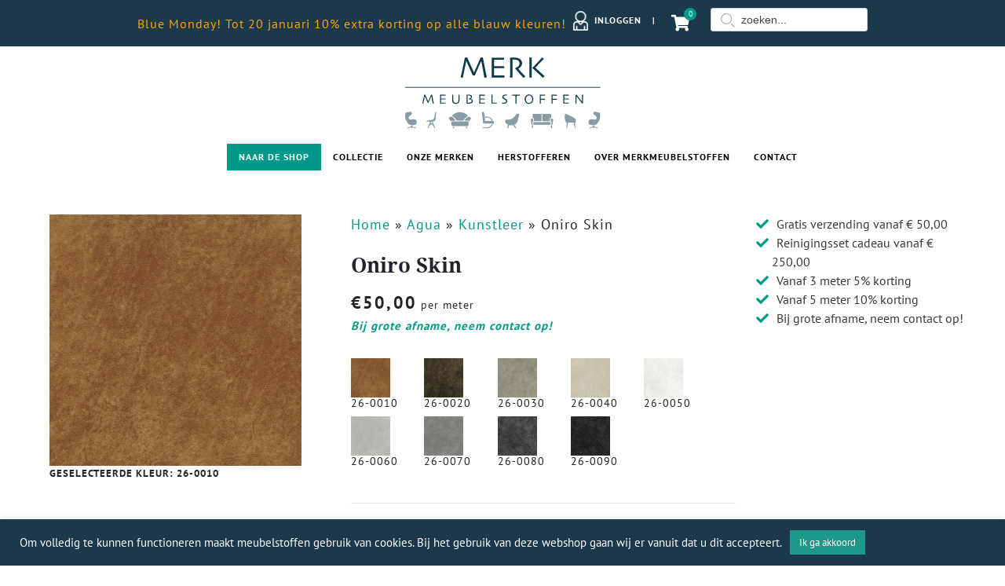

--- FILE ---
content_type: text/html; charset=UTF-8
request_url: https://www.merkmeubelstoffen.nl/product/oniro-skin/
body_size: 22721
content:
<!DOCTYPE html>
<html lang="nl" class="no-js no-svg">
<head class="site__head">

    
    <!-- Set up Meta -->
    <meta http-equiv="X-UA-Compatible" content="IE=edge"/>
    <meta charset="UTF-8">

    <!-- Set the viewport width to device width for mobile -->
    <meta name="viewport" content="width=device-width, initial-scale=1, maximum-scale=1.0, user-scalable=no">

    <!-- Remove Microsoft Edge's & Safari phone-email styling -->
    <meta name="format-detection" content="telephone=no,email=no,url=no,date=no,address=no">

    <!-- Add external fonts below (GoogleFonts/Typekit) -->
    <style>@font-face {
  font-family: 'Roboto';
  font-style: normal;
  font-weight: 400;
  font-stretch: normal;
  src: url(https://fonts.gstatic.com/s/roboto/v50/KFOMCnqEu92Fr1ME7kSn66aGLdTylUAMQXC89YmC2DPNWubEbVmUiA8.ttf) format('truetype');
font-display:swap;}
@font-face {
  font-family: 'Roboto';
  font-style: normal;
  font-weight: 700;
  font-stretch: normal;
  src: url(https://fonts.gstatic.com/s/roboto/v50/KFOMCnqEu92Fr1ME7kSn66aGLdTylUAMQXC89YmC2DPNWuYjalmUiA8.ttf) format('truetype');
font-display:swap;}
</style>    <style>@font-face {
  font-family: 'PT Sans';
  font-style: normal;
  font-weight: 400;
  src: url(https://fonts.gstatic.com/s/ptsans/v18/jizaRExUiTo99u79D0KEwA.ttf) format('truetype');
font-display:swap;}
@font-face {
  font-family: 'PT Sans';
  font-style: normal;
  font-weight: 700;
  src: url(https://fonts.gstatic.com/s/ptsans/v18/jizfRExUiTo99u79B_mh0O6tKA.ttf) format('truetype');
font-display:swap;}
</style>
    
<!-- ==================================== -->
<!--    WordPress website developed by:   -->
<!-- ==================================== -->
<!--                                      -->
<!--    Webworx Digital Agency            -->
<!--                                      -->
<!--    www:    www.webworx.nl            -->
<!--    email:  hello@webworx.nl          -->
<!--                                      -->
<!-- ==================================== -->
<!--         All rights reserved          -->
<!--   Copyright WEBWORX B.V. 2007-2026   -->
<!-- ==================================== -->

    
<!-- Google Tag Manager for WordPress by gtm4wp.com -->
<script data-cfasync="false" data-pagespeed-no-defer>
	var gtm4wp_datalayer_name = "dataLayer";
	var dataLayer = dataLayer || [];
	const gtm4wp_use_sku_instead = 0;
	const gtm4wp_currency = 'EUR';
	const gtm4wp_product_per_impression = 10;
	const gtm4wp_clear_ecommerce = false;
	const gtm4wp_datalayer_max_timeout = 2000;
</script>
<!-- End Google Tag Manager for WordPress by gtm4wp.com -->
<!-- Search Engine Optimization door Rank Math - https://rankmath.com/ -->
<title>Oniro Skin - Merkmeubelstoffen</title>
<meta name="robots" content="follow, index, max-snippet:-1, max-video-preview:-1, max-image-preview:large"/>
<link rel="canonical" href="https://www.merkmeubelstoffen.nl/product/oniro-skin/" />
<meta property="og:locale" content="nl_NL" />
<meta property="og:type" content="product" />
<meta property="og:title" content="Oniro Skin - Merkmeubelstoffen" />
<meta property="og:url" content="https://www.merkmeubelstoffen.nl/product/oniro-skin/" />
<meta property="og:site_name" content="Merkmeubelstoffen" />
<meta property="og:updated_time" content="2026-01-15T21:46:02+01:00" />
<meta property="og:image" content="https://www.merkmeubelstoffen.nl/wp-content/uploads/2020/11/skin-26.0010-cognac.jpg" />
<meta property="og:image:secure_url" content="https://www.merkmeubelstoffen.nl/wp-content/uploads/2020/11/skin-26.0010-cognac.jpg" />
<meta property="og:image:width" content="397" />
<meta property="og:image:height" content="553" />
<meta property="og:image:alt" content="Oniro Skin Lichtbruin Kunstleer" />
<meta property="og:image:type" content="image/jpeg" />
<meta property="product:availability" content="instock" />
<meta name="twitter:card" content="summary_large_image" />
<meta name="twitter:title" content="Oniro Skin - Merkmeubelstoffen" />
<meta name="twitter:image" content="https://www.merkmeubelstoffen.nl/wp-content/uploads/2020/11/skin-26.0010-cognac.jpg" />
<meta name="twitter:label1" content="Prijs" />
<meta name="twitter:data1" content="&euro;50,00" />
<meta name="twitter:label2" content="Beschikbaarheid" />
<meta name="twitter:data2" content="Op voorraad" />
<script type="application/ld+json" class="rank-math-schema">{"@context":"https://schema.org","@graph":[{"@type":"Organization","@id":"https://www.merkmeubelstoffen.nl/#organization","name":"Merkmeubelstoffen","url":"https://www.merkmeubelstoffen.nl","logo":{"@type":"ImageObject","@id":"https://www.merkmeubelstoffen.nl/#logo","url":"https://www.merkmeubelstoffen.nl/wp-content/uploads/2021/03/logo.png","contentUrl":"https://www.merkmeubelstoffen.nl/wp-content/uploads/2021/03/logo.png","caption":"Merkmeubelstoffen","inLanguage":"nl-NL","width":"1332","height":"427"}},{"@type":"WebSite","@id":"https://www.merkmeubelstoffen.nl/#website","url":"https://www.merkmeubelstoffen.nl","name":"Merkmeubelstoffen","publisher":{"@id":"https://www.merkmeubelstoffen.nl/#organization"},"inLanguage":"nl-NL"},{"@type":"ImageObject","@id":"https://www.merkmeubelstoffen.nl/wp-content/uploads/2020/11/skin-26.0010-cognac.jpg","url":"https://www.merkmeubelstoffen.nl/wp-content/uploads/2020/11/skin-26.0010-cognac.jpg","width":"397","height":"553","caption":"Oniro Skin Lichtbruin Kunstleer","inLanguage":"nl-NL"},{"@type":"BreadcrumbList","@id":"https://www.merkmeubelstoffen.nl/product/oniro-skin/#breadcrumb","itemListElement":[{"@type":"ListItem","position":"1","item":{"@id":"https://www.merkmeubelstoffen.nl","name":"Home"}},{"@type":"ListItem","position":"2","item":{"@id":"https://www.merkmeubelstoffen.nl/product-category/agua/","name":"Agua"}},{"@type":"ListItem","position":"3","item":{"@id":"https://www.merkmeubelstoffen.nl/product-category/agua/kunstleer/","name":"Kunstleer"}},{"@type":"ListItem","position":"4","item":{"@id":"https://www.merkmeubelstoffen.nl/product/oniro-skin/","name":"Oniro Skin"}}]},{"@type":"ItemPage","@id":"https://www.merkmeubelstoffen.nl/product/oniro-skin/#webpage","url":"https://www.merkmeubelstoffen.nl/product/oniro-skin/","name":"Oniro Skin - Merkmeubelstoffen","datePublished":"2020-11-11T07:20:36+01:00","dateModified":"2026-01-15T21:46:02+01:00","isPartOf":{"@id":"https://www.merkmeubelstoffen.nl/#website"},"primaryImageOfPage":{"@id":"https://www.merkmeubelstoffen.nl/wp-content/uploads/2020/11/skin-26.0010-cognac.jpg"},"inLanguage":"nl-NL","breadcrumb":{"@id":"https://www.merkmeubelstoffen.nl/product/oniro-skin/#breadcrumb"}},{"@type":"Product","name":"Oniro Skin - Merkmeubelstoffen","sku":"116004","category":"Agua &gt; Kunstleer","mainEntityOfPage":{"@id":"https://www.merkmeubelstoffen.nl/product/oniro-skin/#webpage"},"image":[{"@type":"ImageObject","url":"https://www.merkmeubelstoffen.nl/wp-content/uploads/2020/11/skin-26.0010-cognac.jpg","height":"553","width":"397"}],"offers":{"@type":"Offer","price":"50.00","priceValidUntil":"2027-12-31","priceSpecification":{"price":"50.00","priceCurrency":"EUR","valueAddedTaxIncluded":"true"},"priceCurrency":"EUR","availability":"http://schema.org/InStock","seller":{"@type":"Organization","@id":"https://www.merkmeubelstoffen.nl/","name":"Merkmeubelstoffen","url":"https://www.merkmeubelstoffen.nl","logo":"https://www.merkmeubelstoffen.nl/wp-content/uploads/2021/03/logo.png"},"url":"https://www.merkmeubelstoffen.nl/product/oniro-skin/"},"color":"26.0010, 26.0020, 26.0030, 26.0040, 26.0050, 26.0060, 26.0070, 26.0080, 26.0090","@id":"https://www.merkmeubelstoffen.nl/product/oniro-skin/#richSnippet"}]}</script>
<!-- /Rank Math WordPress SEO plugin -->

<link rel='dns-prefetch' href='//cdn.jsdelivr.net' />
<link rel="alternate" title="oEmbed (JSON)" type="application/json+oembed" href="https://www.merkmeubelstoffen.nl/wp-json/oembed/1.0/embed?url=https%3A%2F%2Fwww.merkmeubelstoffen.nl%2Fproduct%2Foniro-skin%2F" />
<link rel="alternate" title="oEmbed (XML)" type="text/xml+oembed" href="https://www.merkmeubelstoffen.nl/wp-json/oembed/1.0/embed?url=https%3A%2F%2Fwww.merkmeubelstoffen.nl%2Fproduct%2Foniro-skin%2F&#038;format=xml" />
<style id='wp-img-auto-sizes-contain-inline-css' type='text/css'>
img:is([sizes=auto i],[sizes^="auto," i]){contain-intrinsic-size:3000px 1500px}
/*# sourceURL=wp-img-auto-sizes-contain-inline-css */
</style>
<style id='classic-theme-styles-inline-css' type='text/css'>
/*! This file is auto-generated */
.wp-block-button__link{color:#fff;background-color:#32373c;border-radius:9999px;box-shadow:none;text-decoration:none;padding:calc(.667em + 2px) calc(1.333em + 2px);font-size:1.125em}.wp-block-file__button{background:#32373c;color:#fff;text-decoration:none}
/*# sourceURL=/wp-includes/css/classic-themes.min.css */
</style>
<link rel='stylesheet' id='cookie-law-info-css' href='https://www.merkmeubelstoffen.nl/wp-content/plugins/cookie-law-info/legacy/public/css/cookie-law-info-public.css?ver=3.3.9.1' type='text/css' media='all' />
<link rel='stylesheet' id='cookie-law-info-gdpr-css' href='https://www.merkmeubelstoffen.nl/wp-content/plugins/cookie-law-info/legacy/public/css/cookie-law-info-gdpr.css?ver=3.3.9.1' type='text/css' media='all' />
<link rel='stylesheet' id='woocommerce-layout-css' href='https://www.merkmeubelstoffen.nl/wp-content/plugins/woocommerce/assets/css/woocommerce-layout.css?ver=10.4.3' type='text/css' media='all' />
<link rel='stylesheet' id='woocommerce-smallscreen-css' href='https://www.merkmeubelstoffen.nl/wp-content/plugins/woocommerce/assets/css/woocommerce-smallscreen.css?ver=10.4.3' type='text/css' media='only screen and (max-width: 768px)' />
<link rel='stylesheet' id='woocommerce-general-css' href='https://www.merkmeubelstoffen.nl/wp-content/plugins/woocommerce/assets/css/woocommerce.css?ver=10.4.3' type='text/css' media='all' />
<style id='woocommerce-inline-inline-css' type='text/css'>
.woocommerce form .form-row .required { visibility: visible; }
/*# sourceURL=woocommerce-inline-inline-css */
</style>
<link rel='stylesheet' id='xoo-cp-style-css' href='https://www.merkmeubelstoffen.nl/wp-content/plugins/added-to-cart-popup-woocommerce/assets/css/xoo-cp-style.css?ver=1.8.2' type='text/css' media='all' />
<style id='xoo-cp-style-inline-css' type='text/css'>
a.xoo-cp-btn-ch{
				display: none;
			}
			.xoo-cp-container{
				max-width: 680px;
			}
			.xcp-btn{
				background-color: #009989;
				color: #ffffff;
				font-size: 14px;
				border-radius: 0px;
				border: 1px solid #009989;
			}
			.xcp-btn:hover{
				color: #ffffff;
			}
			td.xoo-cp-pimg{
				width: 20%;
			}
			table.xoo-cp-pdetails , table.xoo-cp-pdetails tr{
				border: 0!important;
			}
			table.xoo-cp-pdetails td{
				border-style: solid;
				border-width: 0px;
				border-color: #ebe9eb;
			}
/*# sourceURL=xoo-cp-style-inline-css */
</style>
<link rel='stylesheet' id='app-styles-css' href='https://www.merkmeubelstoffen.nl/wp-content/themes/mms/dist/css/app.css' type='text/css' media='all' />
<link rel='stylesheet' id='fancybox_css-css' href='https://cdn.jsdelivr.net/npm/@fancyapps/ui@4.0/dist/fancybox.css?ver=4.0' type='text/css' media='all' />
<script type="text/javascript" src="https://www.merkmeubelstoffen.nl/wp-includes/js/jquery/jquery.min.js?ver=3.7.1" id="jquery-core-js"></script>
<script type="text/javascript" src="https://www.merkmeubelstoffen.nl/wp-includes/js/jquery/jquery-migrate.min.js?ver=3.4.1" id="jquery-migrate-js"></script>
<script type="text/javascript" id="cookie-law-info-js-extra">
/* <![CDATA[ */
var Cli_Data = {"nn_cookie_ids":[],"cookielist":[],"non_necessary_cookies":[],"ccpaEnabled":"","ccpaRegionBased":"","ccpaBarEnabled":"","strictlyEnabled":["necessary","obligatoire"],"ccpaType":"gdpr","js_blocking":"1","custom_integration":"","triggerDomRefresh":"","secure_cookies":""};
var cli_cookiebar_settings = {"animate_speed_hide":"500","animate_speed_show":"500","background":"#1c394c","border":"#b1a6a6c2","border_on":"","button_1_button_colour":"#1c9988","button_1_button_hover":"#167a6d","button_1_link_colour":"#fff","button_1_as_button":"1","button_1_new_win":"","button_2_button_colour":"#333","button_2_button_hover":"#292929","button_2_link_colour":"#444","button_2_as_button":"","button_2_hidebar":"","button_3_button_colour":"#3566bb","button_3_button_hover":"#2a5296","button_3_link_colour":"#fff","button_3_as_button":"1","button_3_new_win":"","button_4_button_colour":"#000","button_4_button_hover":"#000000","button_4_link_colour":"#333333","button_4_as_button":"","button_7_button_colour":"#61a229","button_7_button_hover":"#4e8221","button_7_link_colour":"#fff","button_7_as_button":"1","button_7_new_win":"","font_family":"inherit","header_fix":"","notify_animate_hide":"1","notify_animate_show":"","notify_div_id":"#cookie-law-info-bar","notify_position_horizontal":"right","notify_position_vertical":"bottom","scroll_close":"","scroll_close_reload":"","accept_close_reload":"","reject_close_reload":"","showagain_tab":"","showagain_background":"#fff","showagain_border":"#000","showagain_div_id":"#cookie-law-info-again","showagain_x_position":"100px","text":"#ffffff","show_once_yn":"","show_once":"10000","logging_on":"","as_popup":"","popup_overlay":"1","bar_heading_text":"","cookie_bar_as":"banner","popup_showagain_position":"bottom-right","widget_position":"left"};
var log_object = {"ajax_url":"https://www.merkmeubelstoffen.nl/wp-admin/admin-ajax.php"};
//# sourceURL=cookie-law-info-js-extra
/* ]]> */
</script>
<script type="text/javascript" src="https://www.merkmeubelstoffen.nl/wp-content/plugins/cookie-law-info/legacy/public/js/cookie-law-info-public.js?ver=3.3.9.1" id="cookie-law-info-js"></script>
<script type="text/javascript" id="tp-js-js-extra">
/* <![CDATA[ */
var trustpilot_settings = {"key":"","TrustpilotScriptUrl":"https://invitejs.trustpilot.com/tp.min.js","IntegrationAppUrl":"//ecommscript-integrationapp.trustpilot.com","PreviewScriptUrl":"//ecommplugins-scripts.trustpilot.com/v2.1/js/preview.min.js","PreviewCssUrl":"//ecommplugins-scripts.trustpilot.com/v2.1/css/preview.min.css","PreviewWPCssUrl":"//ecommplugins-scripts.trustpilot.com/v2.1/css/preview_wp.css","WidgetScriptUrl":"//widget.trustpilot.com/bootstrap/v5/tp.widget.bootstrap.min.js"};
//# sourceURL=tp-js-js-extra
/* ]]> */
</script>
<script type="text/javascript" src="https://www.merkmeubelstoffen.nl/wp-content/plugins/trustpilot-reviews/review/assets/js/headerScript.min.js?ver=1.0&#039; async=&#039;async" id="tp-js-js"></script>
<script type="text/javascript" src="https://www.merkmeubelstoffen.nl/wp-content/plugins/woocommerce/assets/js/jquery-blockui/jquery.blockUI.min.js?ver=2.7.0-wc.10.4.3" id="wc-jquery-blockui-js" defer="defer" data-wp-strategy="defer"></script>
<script type="text/javascript" id="wc-add-to-cart-js-extra">
/* <![CDATA[ */
var wc_add_to_cart_params = {"ajax_url":"/wp-admin/admin-ajax.php","wc_ajax_url":"/?wc-ajax=%%endpoint%%","i18n_view_cart":"Bekijk winkelwagen","cart_url":"https://www.merkmeubelstoffen.nl/winkelwagen/","is_cart":"","cart_redirect_after_add":"no"};
//# sourceURL=wc-add-to-cart-js-extra
/* ]]> */
</script>
<script type="text/javascript" src="https://www.merkmeubelstoffen.nl/wp-content/plugins/woocommerce/assets/js/frontend/add-to-cart.min.js?ver=10.4.3" id="wc-add-to-cart-js" defer="defer" data-wp-strategy="defer"></script>
<script type="text/javascript" id="wc-single-product-js-extra">
/* <![CDATA[ */
var wc_single_product_params = {"i18n_required_rating_text":"Selecteer een waardering","i18n_rating_options":["1 van de 5 sterren","2 van de 5 sterren","3 van de 5 sterren","4 van de 5 sterren","5 van de 5 sterren"],"i18n_product_gallery_trigger_text":"Afbeeldinggalerij in volledig scherm bekijken","review_rating_required":"yes","flexslider":{"rtl":false,"animation":"slide","smoothHeight":true,"directionNav":false,"controlNav":"thumbnails","slideshow":false,"animationSpeed":500,"animationLoop":false,"allowOneSlide":false},"zoom_enabled":"","zoom_options":[],"photoswipe_enabled":"","photoswipe_options":{"shareEl":false,"closeOnScroll":false,"history":false,"hideAnimationDuration":0,"showAnimationDuration":0},"flexslider_enabled":""};
//# sourceURL=wc-single-product-js-extra
/* ]]> */
</script>
<script type="text/javascript" src="https://www.merkmeubelstoffen.nl/wp-content/plugins/woocommerce/assets/js/frontend/single-product.min.js?ver=10.4.3" id="wc-single-product-js" defer="defer" data-wp-strategy="defer"></script>
<script type="text/javascript" src="https://www.merkmeubelstoffen.nl/wp-content/plugins/woocommerce/assets/js/js-cookie/js.cookie.min.js?ver=2.1.4-wc.10.4.3" id="wc-js-cookie-js" defer="defer" data-wp-strategy="defer"></script>
<script type="text/javascript" id="woocommerce-js-extra">
/* <![CDATA[ */
var woocommerce_params = {"ajax_url":"/wp-admin/admin-ajax.php","wc_ajax_url":"/?wc-ajax=%%endpoint%%","i18n_password_show":"Wachtwoord weergeven","i18n_password_hide":"Wachtwoord verbergen"};
//# sourceURL=woocommerce-js-extra
/* ]]> */
</script>
<script type="text/javascript" src="https://www.merkmeubelstoffen.nl/wp-content/plugins/woocommerce/assets/js/frontend/woocommerce.min.js?ver=10.4.3" id="woocommerce-js" defer="defer" data-wp-strategy="defer"></script>
<link rel="https://api.w.org/" href="https://www.merkmeubelstoffen.nl/wp-json/" /><link rel="alternate" title="JSON" type="application/json" href="https://www.merkmeubelstoffen.nl/wp-json/wp/v2/product/455289" /><link rel="EditURI" type="application/rsd+xml" title="RSD" href="https://www.merkmeubelstoffen.nl/xmlrpc.php?rsd" />
<link rel='shortlink' href='https://www.merkmeubelstoffen.nl/?p=455289' />
<!-- start Simple Custom CSS and JS -->
<meta name="google-site-verification" content="buSoiNmWhD2eMsjGPqnKiStmPEhzlWT1IR1jqiJ34z8" /><!-- end Simple Custom CSS and JS -->
<script type="text/javascript">
						(function () {
							window.siqConfig = {
								engineKey: "f4c4c885c16197c64d811a807ee84a01"
							};
							window.siqConfig.baseUrl = "//pub.searchiq.co/";
							window.siqConfig.preview = true;
							var script = document.createElement("SCRIPT");
							script.src = window.siqConfig.baseUrl + "js/container/siq-container-2.js?cb=" + (Math.floor(Math.random()*999999)) + "&engineKey=" + siqConfig.engineKey;
							script.id = "siq-container";
							document.getElementsByTagName("HEAD")[0].appendChild(script);
						})();
					</script>
<!-- Google Tag Manager for WordPress by gtm4wp.com -->
<!-- GTM Container placement set to footer -->
<script data-cfasync="false" data-pagespeed-no-defer type="text/javascript">
	var dataLayer_content = {"pagePostType":"product","pagePostType2":"single-product","pagePostAuthor":"klik3","productRatingCounts":[],"productAverageRating":0,"productReviewCount":0,"productType":"variable","productIsVariable":1};
	dataLayer.push( dataLayer_content );
</script>
<script data-cfasync="false" data-pagespeed-no-defer type="text/javascript">
(function(w,d,s,l,i){w[l]=w[l]||[];w[l].push({'gtm.start':
new Date().getTime(),event:'gtm.js'});var f=d.getElementsByTagName(s)[0],
j=d.createElement(s),dl=l!='dataLayer'?'&l='+l:'';j.async=true;j.src=
'//www.googletagmanager.com/gtm.js?id='+i+dl;f.parentNode.insertBefore(j,f);
})(window,document,'script','dataLayer','GTM-5SR55SR');
</script>
<!-- End Google Tag Manager for WordPress by gtm4wp.com -->        <script>
            (function(h,o,t,j,a,r){
                h.hj=h.hj||function(){(h.hj.q=h.hj.q||[]).push(arguments)};
                h._hjSettings={hjid:2088009,hjsv:6};
                a=o.getElementsByTagName('head')[0];
                r=o.createElement('script');r.async=1;
                r.src=t+h._hjSettings.hjid+j+h._hjSettings.hjsv;
                a.appendChild(r);
            })(window,document,'https://static.hotjar.com/c/hotjar-','.js?sv=');
        </script>
        	<noscript><style>.woocommerce-product-gallery{ opacity: 1 !important; }</style></noscript>
	<link rel="icon" href="https://www.merkmeubelstoffen.nl/wp-content/uploads/2021/03/cropped-favicon-1-32x32.png" sizes="32x32" />
<link rel="icon" href="https://www.merkmeubelstoffen.nl/wp-content/uploads/2021/03/cropped-favicon-1-192x192.png" sizes="192x192" />
<link rel="apple-touch-icon" href="https://www.merkmeubelstoffen.nl/wp-content/uploads/2021/03/cropped-favicon-1-180x180.png" />
<meta name="msapplication-TileImage" content="https://www.merkmeubelstoffen.nl/wp-content/uploads/2021/03/cropped-favicon-1-270x270.png" />
		<style type="text/css" id="wp-custom-css">
			.wpml-ls-flag {
  width:100%;
}
.widecolumn {
	max-width: 1200px;
	margin: 2rem auto;
	padding: 1rem;
}
.usps {
    display: flex;
    justify-content: space-between;
    background-color: #f5f5f5;
    padding: 15px 220px;
		width: 250%;
		margin-left: -570px;
}
.maps {
	margin-bottom: -70px;
	margin-left: -570px;
	width: 250%;
}

.mobile-space {
	display: none;
}
.mobile-space-top {
	display: none;	
}

@media (max-width: 991px) {
.woocommerce .ProductOverview ul.products li:nth-child(odd) {
	clear:left !important;
}
}

.link-style {
	background: none!important;
	color: #009989!important;
	text-transform: none!important;
	text-decoration: underline!important;
	padding: 0!important;
	font-weight: 600;
}

.link-style:hover {
	color: #009989!important;
	background: none!important;
}
@media (max-width: 980px) {
.usps {
    display: block;
		padding: 30px 20px;
		width: 130%;
		margin-left: -40px;
    margin-bottom: -30px;
}
	.maps {
	display: none;
}
	.mobile-space {
	display: block;
}
	.mobile-space-top {
		display: block;
		margin-top: -70px;
}
	.breadcr {
		margin-left: -18px
	}
}

h2 {
	font-family: Droid Serif!important;
	line-height: 1em;
}
h3 {
	font-family: Droid Serif!important;
	font-weight: bold;
}


.breadcr{
  display: block;
  margin-bottom: -50px;
}

.breadcr ul {
    margin: 0 0 0 0;
    padding: 0px;
}

.breadcr ul li{
  display: inline-block;
  margin-left: 0px;
}

.breadcr ul li:after{
  content: " / ";
}

.breadcr ul li:last-child:after{
  content: "  ";
}

.breadcr br {
	display: none;
}

.grizzlycta {
    color: #ffffff !important;
    padding: 10px 20px !important;
    display: inline-block;
    background: #1C394C;
    border-radius: 4px;
    transition: all .2s ease-in-out;
}

.grizzlycta:hover {
  color: #ffffff !important;
  background: #1C394C;
	opacity: 0.50;
  text-decoration: unset !important;
}

#menu.fixed {
	padding: 10px;
}


.siq_search_results .siq-prdtls-price {display: none !important;}


/*.second-price span:not(.amount) {color: #ff7500; }
*/


.header_msg {
 line-height: 20px;
}

.fancybox__backdrop {
	background: var(--fancybox-bg, rgba(24, 24, 27, 0.60)) !important;
}

.stock_label {
    color: #28a745 !important;
}

@media (min-width: 600px) {
	.form.gray .gform_wrapper .gform_body span, .gform_wrapper .gform_body span {
    display: inline-block !important;
    max-width: 210px !important;
	}
}

.gfield-choice-input {
		float: left !important;
    position: relative !important;
    width: 16px !important;
    margin-top: 4px !important;
    margin-right: 10px !important;
	}



/* checkout postcode checker field */
section#woo .woocommerce form input[type="number"] {
    border: 1px solid lightgray;
    width: 100%;
    padding: 10px 17px;
    outline: 0;
    resize: none;
    font-family: inherit;
    line-height: 18px;
    background-color: #fff;
    color: #8d8d8d;
    text-align: left;
}		</style>
		
    
<link rel='stylesheet' id='wc-blocks-style-css' href='https://www.merkmeubelstoffen.nl/wp-content/plugins/woocommerce/assets/client/blocks/wc-blocks.css?ver=wc-10.4.3' type='text/css' media='all' />
<style id='global-styles-inline-css' type='text/css'>
:root{--wp--preset--aspect-ratio--square: 1;--wp--preset--aspect-ratio--4-3: 4/3;--wp--preset--aspect-ratio--3-4: 3/4;--wp--preset--aspect-ratio--3-2: 3/2;--wp--preset--aspect-ratio--2-3: 2/3;--wp--preset--aspect-ratio--16-9: 16/9;--wp--preset--aspect-ratio--9-16: 9/16;--wp--preset--color--black: #000000;--wp--preset--color--cyan-bluish-gray: #abb8c3;--wp--preset--color--white: #ffffff;--wp--preset--color--pale-pink: #f78da7;--wp--preset--color--vivid-red: #cf2e2e;--wp--preset--color--luminous-vivid-orange: #ff6900;--wp--preset--color--luminous-vivid-amber: #fcb900;--wp--preset--color--light-green-cyan: #7bdcb5;--wp--preset--color--vivid-green-cyan: #00d084;--wp--preset--color--pale-cyan-blue: #8ed1fc;--wp--preset--color--vivid-cyan-blue: #0693e3;--wp--preset--color--vivid-purple: #9b51e0;--wp--preset--gradient--vivid-cyan-blue-to-vivid-purple: linear-gradient(135deg,rgb(6,147,227) 0%,rgb(155,81,224) 100%);--wp--preset--gradient--light-green-cyan-to-vivid-green-cyan: linear-gradient(135deg,rgb(122,220,180) 0%,rgb(0,208,130) 100%);--wp--preset--gradient--luminous-vivid-amber-to-luminous-vivid-orange: linear-gradient(135deg,rgb(252,185,0) 0%,rgb(255,105,0) 100%);--wp--preset--gradient--luminous-vivid-orange-to-vivid-red: linear-gradient(135deg,rgb(255,105,0) 0%,rgb(207,46,46) 100%);--wp--preset--gradient--very-light-gray-to-cyan-bluish-gray: linear-gradient(135deg,rgb(238,238,238) 0%,rgb(169,184,195) 100%);--wp--preset--gradient--cool-to-warm-spectrum: linear-gradient(135deg,rgb(74,234,220) 0%,rgb(151,120,209) 20%,rgb(207,42,186) 40%,rgb(238,44,130) 60%,rgb(251,105,98) 80%,rgb(254,248,76) 100%);--wp--preset--gradient--blush-light-purple: linear-gradient(135deg,rgb(255,206,236) 0%,rgb(152,150,240) 100%);--wp--preset--gradient--blush-bordeaux: linear-gradient(135deg,rgb(254,205,165) 0%,rgb(254,45,45) 50%,rgb(107,0,62) 100%);--wp--preset--gradient--luminous-dusk: linear-gradient(135deg,rgb(255,203,112) 0%,rgb(199,81,192) 50%,rgb(65,88,208) 100%);--wp--preset--gradient--pale-ocean: linear-gradient(135deg,rgb(255,245,203) 0%,rgb(182,227,212) 50%,rgb(51,167,181) 100%);--wp--preset--gradient--electric-grass: linear-gradient(135deg,rgb(202,248,128) 0%,rgb(113,206,126) 100%);--wp--preset--gradient--midnight: linear-gradient(135deg,rgb(2,3,129) 0%,rgb(40,116,252) 100%);--wp--preset--font-size--small: 13px;--wp--preset--font-size--medium: 20px;--wp--preset--font-size--large: 36px;--wp--preset--font-size--x-large: 42px;--wp--preset--spacing--20: 0.44rem;--wp--preset--spacing--30: 0.67rem;--wp--preset--spacing--40: 1rem;--wp--preset--spacing--50: 1.5rem;--wp--preset--spacing--60: 2.25rem;--wp--preset--spacing--70: 3.38rem;--wp--preset--spacing--80: 5.06rem;--wp--preset--shadow--natural: 6px 6px 9px rgba(0, 0, 0, 0.2);--wp--preset--shadow--deep: 12px 12px 50px rgba(0, 0, 0, 0.4);--wp--preset--shadow--sharp: 6px 6px 0px rgba(0, 0, 0, 0.2);--wp--preset--shadow--outlined: 6px 6px 0px -3px rgb(255, 255, 255), 6px 6px rgb(0, 0, 0);--wp--preset--shadow--crisp: 6px 6px 0px rgb(0, 0, 0);}:where(.is-layout-flex){gap: 0.5em;}:where(.is-layout-grid){gap: 0.5em;}body .is-layout-flex{display: flex;}.is-layout-flex{flex-wrap: wrap;align-items: center;}.is-layout-flex > :is(*, div){margin: 0;}body .is-layout-grid{display: grid;}.is-layout-grid > :is(*, div){margin: 0;}:where(.wp-block-columns.is-layout-flex){gap: 2em;}:where(.wp-block-columns.is-layout-grid){gap: 2em;}:where(.wp-block-post-template.is-layout-flex){gap: 1.25em;}:where(.wp-block-post-template.is-layout-grid){gap: 1.25em;}.has-black-color{color: var(--wp--preset--color--black) !important;}.has-cyan-bluish-gray-color{color: var(--wp--preset--color--cyan-bluish-gray) !important;}.has-white-color{color: var(--wp--preset--color--white) !important;}.has-pale-pink-color{color: var(--wp--preset--color--pale-pink) !important;}.has-vivid-red-color{color: var(--wp--preset--color--vivid-red) !important;}.has-luminous-vivid-orange-color{color: var(--wp--preset--color--luminous-vivid-orange) !important;}.has-luminous-vivid-amber-color{color: var(--wp--preset--color--luminous-vivid-amber) !important;}.has-light-green-cyan-color{color: var(--wp--preset--color--light-green-cyan) !important;}.has-vivid-green-cyan-color{color: var(--wp--preset--color--vivid-green-cyan) !important;}.has-pale-cyan-blue-color{color: var(--wp--preset--color--pale-cyan-blue) !important;}.has-vivid-cyan-blue-color{color: var(--wp--preset--color--vivid-cyan-blue) !important;}.has-vivid-purple-color{color: var(--wp--preset--color--vivid-purple) !important;}.has-black-background-color{background-color: var(--wp--preset--color--black) !important;}.has-cyan-bluish-gray-background-color{background-color: var(--wp--preset--color--cyan-bluish-gray) !important;}.has-white-background-color{background-color: var(--wp--preset--color--white) !important;}.has-pale-pink-background-color{background-color: var(--wp--preset--color--pale-pink) !important;}.has-vivid-red-background-color{background-color: var(--wp--preset--color--vivid-red) !important;}.has-luminous-vivid-orange-background-color{background-color: var(--wp--preset--color--luminous-vivid-orange) !important;}.has-luminous-vivid-amber-background-color{background-color: var(--wp--preset--color--luminous-vivid-amber) !important;}.has-light-green-cyan-background-color{background-color: var(--wp--preset--color--light-green-cyan) !important;}.has-vivid-green-cyan-background-color{background-color: var(--wp--preset--color--vivid-green-cyan) !important;}.has-pale-cyan-blue-background-color{background-color: var(--wp--preset--color--pale-cyan-blue) !important;}.has-vivid-cyan-blue-background-color{background-color: var(--wp--preset--color--vivid-cyan-blue) !important;}.has-vivid-purple-background-color{background-color: var(--wp--preset--color--vivid-purple) !important;}.has-black-border-color{border-color: var(--wp--preset--color--black) !important;}.has-cyan-bluish-gray-border-color{border-color: var(--wp--preset--color--cyan-bluish-gray) !important;}.has-white-border-color{border-color: var(--wp--preset--color--white) !important;}.has-pale-pink-border-color{border-color: var(--wp--preset--color--pale-pink) !important;}.has-vivid-red-border-color{border-color: var(--wp--preset--color--vivid-red) !important;}.has-luminous-vivid-orange-border-color{border-color: var(--wp--preset--color--luminous-vivid-orange) !important;}.has-luminous-vivid-amber-border-color{border-color: var(--wp--preset--color--luminous-vivid-amber) !important;}.has-light-green-cyan-border-color{border-color: var(--wp--preset--color--light-green-cyan) !important;}.has-vivid-green-cyan-border-color{border-color: var(--wp--preset--color--vivid-green-cyan) !important;}.has-pale-cyan-blue-border-color{border-color: var(--wp--preset--color--pale-cyan-blue) !important;}.has-vivid-cyan-blue-border-color{border-color: var(--wp--preset--color--vivid-cyan-blue) !important;}.has-vivid-purple-border-color{border-color: var(--wp--preset--color--vivid-purple) !important;}.has-vivid-cyan-blue-to-vivid-purple-gradient-background{background: var(--wp--preset--gradient--vivid-cyan-blue-to-vivid-purple) !important;}.has-light-green-cyan-to-vivid-green-cyan-gradient-background{background: var(--wp--preset--gradient--light-green-cyan-to-vivid-green-cyan) !important;}.has-luminous-vivid-amber-to-luminous-vivid-orange-gradient-background{background: var(--wp--preset--gradient--luminous-vivid-amber-to-luminous-vivid-orange) !important;}.has-luminous-vivid-orange-to-vivid-red-gradient-background{background: var(--wp--preset--gradient--luminous-vivid-orange-to-vivid-red) !important;}.has-very-light-gray-to-cyan-bluish-gray-gradient-background{background: var(--wp--preset--gradient--very-light-gray-to-cyan-bluish-gray) !important;}.has-cool-to-warm-spectrum-gradient-background{background: var(--wp--preset--gradient--cool-to-warm-spectrum) !important;}.has-blush-light-purple-gradient-background{background: var(--wp--preset--gradient--blush-light-purple) !important;}.has-blush-bordeaux-gradient-background{background: var(--wp--preset--gradient--blush-bordeaux) !important;}.has-luminous-dusk-gradient-background{background: var(--wp--preset--gradient--luminous-dusk) !important;}.has-pale-ocean-gradient-background{background: var(--wp--preset--gradient--pale-ocean) !important;}.has-electric-grass-gradient-background{background: var(--wp--preset--gradient--electric-grass) !important;}.has-midnight-gradient-background{background: var(--wp--preset--gradient--midnight) !important;}.has-small-font-size{font-size: var(--wp--preset--font-size--small) !important;}.has-medium-font-size{font-size: var(--wp--preset--font-size--medium) !important;}.has-large-font-size{font-size: var(--wp--preset--font-size--large) !important;}.has-x-large-font-size{font-size: var(--wp--preset--font-size--x-large) !important;}
/*# sourceURL=global-styles-inline-css */
</style>
<link rel='stylesheet' id='siq_icon_css-css' href='https://www.merkmeubelstoffen.nl/wp-content/plugins/searchiq/assets/5.1/css/frontend/icon-moon.css?ver=1768771423' type='text/css' media='all' />
<link rel='stylesheet' id='siq_front_css-css' href='https://www.merkmeubelstoffen.nl/wp-content/plugins/searchiq/assets/5.1/css/frontend/stylesheet.css?ver=1768771423' type='text/css' media='all' />
<link rel='stylesheet' id='cookie-law-info-table-css' href='https://www.merkmeubelstoffen.nl/wp-content/plugins/cookie-law-info/legacy/public/css/cookie-law-info-table.css?ver=3.3.9.1' type='text/css' media='all' />
</head>
<body class="wp-singular product-template-default single single-product postid-455289 wp-theme-mms site__body no-outline theme-mms woocommerce woocommerce-page woocommerce-no-js">
<!-- scroll to top -->
<div class="scroll">
    <i class="fas fa-arrow-up"></i>
</div>
<!-- top bar -->
<section id="topBar">
    <div class="container-fluid">
        <div class="row">
            <div class="col-md-12 col-lg-9 mx-auto top-right top right">
                <div class="row d-none d-sm-flex">
                    <div class="col-sm-6 col-lg-6 header_msg">

                        <a href="https://www.merkmeubelstoffen.nl/winkel/?_kleur=8" style="font-weight: normal; color: orange;display:inline !important;"> Blue Monday! Tot 20 januari 10% extra korting op alle blauw kleuren!</a>
                    </div>

                    <div class="col-sm-6 col-lg-6">
                        <div class="row">

                            <div class="col-md-12 col-lg-12 has-search text-center text-sm-right">
                                <a href="https://www.merkmeubelstoffen.nl/mijn-account/">
                                    <img src="https://www.merkmeubelstoffen.nl/wp-content/themes/mms/dist/img/icons/male-avatar.png"
                                         alt="">
                                    <p class="text-uppercase">inloggen</p>
                                </a>
                                <span class="divider">|</span>

                                                                                                        <div class="header__cart dropdown">
                                        <button class="cart-button js-cart">
                                            <span class="cart-button-counter cart-button-counter--normal js-cart-counter">0</span>
                                            <i class="fa fa-shopping-cart"></i>
                                        </button>
                                        <div class="header__cart_mini dropdown-menu dropdown-menu-right">
                                            <div class="js-mini-cart-inner">

	<p class="woocommerce-mini-cart__empty-message">Geen producten in de winkelwagen.</p>


</div>
                                        </div>
                                    </div>
                                
                                                                    <label class="position-relative ml-3">
                                        <span class="fa fa-search form-control-feedback"></span>
                                        <div class="siq-expandwdgt-cont siq-searchwidget ">
		  <form class="siq-expandwdgt siq-searchwidget" action="https://www.merkmeubelstoffen.nl">
		    <input type="search" placeholder="zoeken..."  value="" name="s" class="siq-expandwdgt-input siq-searchwidget-input" aria-label="Field for entering a search query"><span class="siq-expandwdgt-icon"></span>
		  </form>
		</div>                                    </label>
                                                        </div>
                        </div>
                    </div>
                </div>
            </div>
        </div>
    </div>

</section>

<!-- brand bar -->
<section id="brandBar">
    <div class="container-fluid">
        <div class="row">
            <!-- brand image -->
            <div class="mr-auto ml-auto brand-image">
                <a href="https://www.merkmeubelstoffen.nl">
                    <img class="d-block" src="https://www.merkmeubelstoffen.nl/wp-content/themes/mms/dist/img/logo_MMS.svg" alt="">
                </a>
            </div>
        </div>
        <!-- mobile search -->
	                <div class="row" style="background: #fff">
                <div class="col offset-sm-1 col-sm-10 d-md-none has-search">
                    <div class="searchBlock">
                        <div class="siq-expandwdgt-cont siq-searchwidget ">
		  <form class="siq-expandwdgt siq-searchwidget" action="https://www.merkmeubelstoffen.nl">
		    <input type="search" placeholder="zoeken..."  value="" name="s" class="siq-expandwdgt-input siq-searchwidget-input" aria-label="Field for entering a search query"><span class="siq-expandwdgt-icon"></span>
		  </form>
		</div>                    </div>
                </div>
            </div>
	        </div>
</section>

<!-- mega menu-->
<section id="menu">
    <a class="logoMenu" href="https://www.merkmeubelstoffen.nl">
        <img src="https://www.merkmeubelstoffen.nl/wp-content/themes/mms/dist/img/logo_MMS.svg" width="250" height="80" alt="MMS">
    </a>
    <div class="hamburgerMenu">
        <i class="fas fa-bars"></i>
    </div>
    <div class="menu-top_menu_left-container"><ul id="menu-top_menu_left" class="menu"><li id="menu-item-265049" class="menu-item menu-item-type-post_type menu-item-object-page current_page_parent menu-item-265049"><a href="https://www.merkmeubelstoffen.nl/winkel/">Naar de shop</a></li>
<li id="menu-item-183517" class="menu-item menu-item-type-post_type menu-item-object-page menu-item-has-children current_page_parent menu-item-183517"><a href="https://www.merkmeubelstoffen.nl/winkel/">Collectie</a>
<ul class="sub-menu">
	<li id="menu-item-333922" class="menu-item menu-item-type-post_type menu-item-object-collectie menu-item-333922"><a href="https://www.merkmeubelstoffen.nl/collectie/meubelleer/">Meubelleer</a></li>
	<li id="menu-item-333923" class="menu-item menu-item-type-post_type menu-item-object-collectie menu-item-333923"><a href="https://www.merkmeubelstoffen.nl/collectie/kunstleer/">Kunstleer</a></li>
	<li id="menu-item-333924" class="menu-item menu-item-type-post_type menu-item-object-collectie menu-item-333924"><a href="https://www.merkmeubelstoffen.nl/collectie/outdoor-stof/">Outdoor stof</a></li>
	<li id="menu-item-333925" class="menu-item menu-item-type-post_type menu-item-object-collectie menu-item-333925"><a href="https://www.merkmeubelstoffen.nl/collectie/paneelstof/">Paneelstof</a></li>
	<li id="menu-item-333926" class="menu-item menu-item-type-post_type menu-item-object-collectie menu-item-333926"><a href="https://www.merkmeubelstoffen.nl/collectie/decoratiestoffen/">Decoratiestoffen</a></li>
	<li id="menu-item-333927" class="menu-item menu-item-type-post_type menu-item-object-collectie menu-item-333927"><a href="https://www.merkmeubelstoffen.nl/collectie/meubelstoffen/">Meubelstoffen</a></li>
	<li id="menu-item-500111" class="menu-item menu-item-type-post_type menu-item-object-page menu-item-500111"><a href="https://www.merkmeubelstoffen.nl/kleuren/">Kleuren</a></li>
	<li id="menu-item-496017" class="menu-item menu-item-type-taxonomy menu-item-object-product_cat menu-item-496017"><a href="https://www.merkmeubelstoffen.nl/product-category/onderhoud/">Onderhoud</a></li>
</ul>
</li>
<li id="menu-item-265116" class="two-columns menu-item menu-item-type-post_type menu-item-object-page menu-item-has-children menu-item-265116"><a href="https://www.merkmeubelstoffen.nl/onze-merken/">Onze merken</a>
<ul class="sub-menu">
	<li id="menu-item-493644" class="menu-item menu-item-type-post_type menu-item-object-onzemerken menu-item-493644"><a href="https://www.merkmeubelstoffen.nl/onzemerken/feline/">Féline</a></li>
	<li id="menu-item-491624" class="menu-item menu-item-type-post_type menu-item-object-onzemerken menu-item-491624"><a href="https://www.merkmeubelstoffen.nl/onzemerken/gispen-originals/">Gispen Originals</a></li>
	<li id="menu-item-490961" class="menu-item menu-item-type-post_type menu-item-object-onzemerken menu-item-490961"><a href="https://www.merkmeubelstoffen.nl/onzemerken/vano/">VANO</a></li>
	<li id="menu-item-493795" class="menu-item menu-item-type-post_type menu-item-object-onzemerken menu-item-493795"><a href="https://www.merkmeubelstoffen.nl/onzemerken/sale/">SALE</a></li>
	<li id="menu-item-483785" class="menu-item menu-item-type-post_type menu-item-object-onzemerken menu-item-483785"><a href="https://www.merkmeubelstoffen.nl/onzemerken/iris-apfel/">Iris Apfel</a></li>
	<li id="menu-item-488680" class="menu-item menu-item-type-post_type menu-item-object-onzemerken menu-item-488680"><a href="https://www.merkmeubelstoffen.nl/onzemerken/sahco/">Sahco</a></li>
	<li id="menu-item-333918" class="menu-item menu-item-type-post_type menu-item-object-onzemerken menu-item-333918"><a href="https://www.merkmeubelstoffen.nl/onzemerken/kvadrat/">Kvadrat</a></li>
	<li id="menu-item-333914" class="menu-item menu-item-type-post_type menu-item-object-onzemerken menu-item-333914"><a href="https://www.merkmeubelstoffen.nl/onzemerken/de-ploeg/">De Ploeg</a></li>
	<li id="menu-item-333920" class="menu-item menu-item-type-post_type menu-item-object-onzemerken menu-item-333920"><a href="https://www.merkmeubelstoffen.nl/onzemerken/maharam/">Maharam</a></li>
	<li id="menu-item-333919" class="menu-item menu-item-type-post_type menu-item-object-onzemerken menu-item-333919"><a href="https://www.merkmeubelstoffen.nl/onzemerken/keymer/">Keymer</a></li>
	<li id="menu-item-484355" class="menu-item menu-item-type-post_type menu-item-object-onzemerken menu-item-484355"><a href="https://www.merkmeubelstoffen.nl/onzemerken/rohi/">Rohi</a></li>
	<li id="menu-item-333909" class="menu-item menu-item-type-post_type menu-item-object-onzemerken menu-item-333909"><a href="https://www.merkmeubelstoffen.nl/onzemerken/vescom/">Vescom</a></li>
	<li id="menu-item-484356" class="menu-item menu-item-type-post_type menu-item-object-onzemerken menu-item-484356"><a href="https://www.merkmeubelstoffen.nl/onzemerken/kobe/">Kobe</a></li>
	<li id="menu-item-333917" class="menu-item menu-item-type-post_type menu-item-object-onzemerken menu-item-333917"><a href="https://www.merkmeubelstoffen.nl/onzemerken/bogesunds/">Bogesunds</a></li>
	<li id="menu-item-484357" class="menu-item menu-item-type-post_type menu-item-object-onzemerken menu-item-484357"><a href="https://www.merkmeubelstoffen.nl/onzemerken/bute-fabrics/">Bute Fabrics</a></li>
	<li id="menu-item-484358" class="menu-item menu-item-type-post_type menu-item-object-onzemerken menu-item-484358"><a href="https://www.merkmeubelstoffen.nl/onzemerken/aristide/">Aristide</a></li>
	<li id="menu-item-333916" class="menu-item menu-item-type-post_type menu-item-object-onzemerken menu-item-333916"><a href="https://www.merkmeubelstoffen.nl/onzemerken/gabriel/">Gabriel</a></li>
	<li id="menu-item-497838" class="menu-item menu-item-type-custom menu-item-object-custom menu-item-497838"><a href="https://www.merkmeubelstoffen.nl/onzemerken/oniro/">Oniro</a></li>
	<li id="menu-item-497839" class="menu-item menu-item-type-custom menu-item-object-custom menu-item-497839"><a href="https://www.merkmeubelstoffen.nl/onzemerken/camira/">Camira</a></li>
	<li id="menu-item-497840" class="menu-item menu-item-type-custom menu-item-object-custom menu-item-497840"><a href="https://www.merkmeubelstoffen.nl/onzemerken/fabrics4furniture/">Fabrics4Furniture</a></li>
	<li id="menu-item-462366" class="button menu-item menu-item-type-custom menu-item-object-custom menu-item-462366"><a href="/onze-merken/">Alle merken</a></li>
</ul>
</li>
<li id="menu-item-462197" class="menu-item menu-item-type-post_type menu-item-object-page menu-item-462197"><a href="https://www.merkmeubelstoffen.nl/herstofferen/">Herstofferen</a></li>
<li id="menu-item-182316" class="menu-item menu-item-type-custom menu-item-object-custom menu-item-has-children menu-item-182316"><a href="https://www.merkmeubelstoffen.nl/over-ons/">Over merkmeubelstoffen</a>
<ul class="sub-menu">
	<li id="menu-item-182317" class="menu-item menu-item-type-post_type menu-item-object-page menu-item-182317"><a href="https://www.merkmeubelstoffen.nl/over-ons/">Over ons</a></li>
	<li id="menu-item-182318" class="menu-item menu-item-type-post_type menu-item-object-page menu-item-182318"><a href="https://www.merkmeubelstoffen.nl/klantenservice/">Klantenservice</a></li>
	<li id="menu-item-497438" class="menu-item menu-item-type-post_type menu-item-object-page menu-item-497438"><a href="https://www.merkmeubelstoffen.nl/blog/">Blog</a></li>
	<li id="menu-item-182325" class="menu-item menu-item-type-post_type menu-item-object-page menu-item-182325"><a href="https://www.merkmeubelstoffen.nl/veelgestelde-vragen/">Veelgestelde vragen</a></li>
	<li id="menu-item-182334" class="menu-item menu-item-type-post_type menu-item-object-page menu-item-182334"><a href="https://www.merkmeubelstoffen.nl/aanmelden-nieuwsbrief/">Nieuwsbrief</a></li>
</ul>
</li>
<li id="menu-item-182335" class="menu-item menu-item-type-post_type menu-item-object-page menu-item-182335"><a href="https://www.merkmeubelstoffen.nl/contact/">Contact</a></li>
</ul></div>    <div class="sticky-menu-bar">
        <a href="https://www.merkmeubelstoffen.nl/mijn-account/">
            <i class="fa fa-user"></i>
        </a>
                                <div class="header__cart dropdown">
                <button class="cart-button js-cart">
                    <span class="cart-button-counter cart-button-counter--normal js-cart-counter">0</span>
                    <i class="fa fa-shopping-cart"></i>
                </button>
                <div class="header__cart_mini dropdown-menu dropdown-menu-right">
                    <div class="js-mini-cart-inner">

	<p class="woocommerce-mini-cart__empty-message">Geen producten in de winkelwagen.</p>


</div>
                </div>
            </div>
            </div>
</section>
<section id="single-product" class="product type-product post-455289 status-publish first instock product_cat-kunstleer product_cat-oniro product_cat-skin has-post-thumbnail taxable shipping-taxable purchasable product-type-variable">
    <div class="container-fluid">
        <div class="row margin-top-3">
            <!-- product notifications -->
            <div class="col-12 px-3 px-lg-5"><div class="woocommerce-notices-wrapper"></div></div>
            <!-- product image -->
            <div class="col-sm-6 col-md-6 col-lg-4 padding-3">
                <div class="productImage" ></div>
                                    <p class="absolute-bottom text-left">GESELECTEERDE KLEUR: <span class="colorCode"></span></p>
                            </div>
            <!-- additional products -->
            <div class="col-sm-6 col-md-6 col-lg-5">
                
        <div class="container p-0 mb-2">
            <div class="row no-gutters">
                <div class="col-12"><nav aria-label="breadcrumbs" class="rank-math-breadcrumb"><p><a href="https://www.merkmeubelstoffen.nl">Home</a><span class="separator"> &raquo; </span><a href="https://www.merkmeubelstoffen.nl/product-category/agua/">Agua</a><span class="separator"> &raquo; </span><a href="https://www.merkmeubelstoffen.nl/product-category/agua/kunstleer/">Kunstleer</a><span class="separator"> &raquo; </span><span class="last">Oniro Skin</span></p></nav></div>
            </div>
        </div>

                        <div class="title-block">
                    <h1><b>Oniro Skin</b></h1>
                    <span class="price">
                        <span class="woocommerce-Price-amount amount"><bdi><span class="woocommerce-Price-currencySymbol">&euro;</span>50,00</bdi></span> per meter<br>
                                                                            <span class="productOrderMsg " style="color: #079989; font-style: italic; font-weight: 600; font-size: 15px;">Bij grote afname, neem contact op!</span>
                                            </span>
                                        <div class="variations">
                        <div><div  data-id="455299" class="variationThumb" data-src="https://www.merkmeubelstoffen.nl/wp-content/uploads/2020/11/skin-26.0010-cognac.jpg" style="background-image:url(https://www.merkmeubelstoffen.nl/wp-content/uploads/2020/11/skin-26.0010-cognac-300x300.jpg)"></div><p class="colorId">26-0010</p></div><div><div  data-id="455300" class="variationThumb" data-src="https://www.merkmeubelstoffen.nl/wp-content/uploads/2020/11/skin-26.0020-donkerbruin.jpg" style="background-image:url(https://www.merkmeubelstoffen.nl/wp-content/uploads/2020/11/skin-26.0020-donkerbruin-300x300.jpg)"></div><p class="colorId">26-0020</p></div><div><div  data-id="455301" class="variationThumb" data-src="https://www.merkmeubelstoffen.nl/wp-content/uploads/2020/11/skin-26.0030-lichtbruin.jpg" style="background-image:url(https://www.merkmeubelstoffen.nl/wp-content/uploads/2020/11/skin-26.0030-lichtbruin-300x300.jpg)"></div><p class="colorId">26-0030</p></div><div><div  data-id="455302" class="variationThumb" data-src="https://www.merkmeubelstoffen.nl/wp-content/uploads/2020/11/skin-26.0040-beige.jpg" style="background-image:url(https://www.merkmeubelstoffen.nl/wp-content/uploads/2020/11/skin-26.0040-beige-300x300.jpg)"></div><p class="colorId">26-0040</p></div><div><div  data-id="455303" class="variationThumb" data-src="https://www.merkmeubelstoffen.nl/wp-content/uploads/2020/11/skin-26.0050-wit.jpg" style="background-image:url(https://www.merkmeubelstoffen.nl/wp-content/uploads/2020/11/skin-26.0050-wit-300x300.jpg)"></div><p class="colorId">26-0050</p></div><div><div  data-id="455304" class="variationThumb" data-src="https://www.merkmeubelstoffen.nl/wp-content/uploads/2020/11/skin-26.0060-lichtgrijs.jpg" style="background-image:url(https://www.merkmeubelstoffen.nl/wp-content/uploads/2020/11/skin-26.0060-lichtgrijs-300x300.jpg)"></div><p class="colorId">26-0060</p></div><div><div  data-id="455305" class="variationThumb" data-src="https://www.merkmeubelstoffen.nl/wp-content/uploads/2020/11/skin-26.0070-middengrijs.jpg" style="background-image:url(https://www.merkmeubelstoffen.nl/wp-content/uploads/2020/11/skin-26.0070-middengrijs-300x300.jpg)"></div><p class="colorId">26-0070</p></div><div><div  data-id="455306" class="variationThumb" data-src="https://www.merkmeubelstoffen.nl/wp-content/uploads/2020/11/skin-26.0080-donkergrijs.jpg" style="background-image:url(https://www.merkmeubelstoffen.nl/wp-content/uploads/2020/11/skin-26.0080-donkergrijs-300x300.jpg)"></div><p class="colorId">26-0080</p></div><div><div  data-id="455307" class="variationThumb" data-src="https://www.merkmeubelstoffen.nl/wp-content/uploads/2020/11/skin-26.0090-zwart.jpg" style="background-image:url(https://www.merkmeubelstoffen.nl/wp-content/uploads/2020/11/skin-26.0090-zwart-300x300.jpg)"></div><p class="colorId">26-0090</p></div>                    </div>
                                        <hr>
                    <span class="second-price">
                        <span class="woocommerce-Price-amount amount"><bdi><span class="woocommerce-Price-currencySymbol">&euro;</span>50,00</bdi></span>                    </span>
                                            <ul class="variations-stock list-unstyled d-inline-block"><li class="variations-stock__status js-variation-stock-label" data-id="455299" data-qty="" ></li><li class="variations-stock__status js-variation-stock-label" data-id="455300" data-qty="" style="display:none"></li><li class="variations-stock__status js-variation-stock-label" data-id="455301" data-qty="" style="display:none"></li><li class="variations-stock__status js-variation-stock-label" data-id="455302" data-qty="" style="display:none"></li><li class="variations-stock__status js-variation-stock-label" data-id="455303" data-qty="" style="display:none"></li><li class="variations-stock__status js-variation-stock-label" data-id="455304" data-qty="" style="display:none"></li><li class="variations-stock__status js-variation-stock-label" data-id="455305" data-qty="" style="display:none"></li><li class="variations-stock__status js-variation-stock-label" data-id="455306" data-qty="" style="display:none"></li><li class="variations-stock__status js-variation-stock-label" data-id="455307" data-qty="" style="display:none"></li></ul>                        <form class="cart"
                              action="https://www.merkmeubelstoffen.nl/product/oniro-skin/" method="post" enctype='multipart/form-data'>
                                                        <div class="quantityContainer">
                                <i class="fa fa-minus decrease"></i>
                                <style>
                                    input.input-text.qty.text {
                                        margin-top: 0 !important;
                                    }
                                </style>
                                <span class="product_quantity" style="display: none;" data-quantity="1" data-available=""></span><div class="quantity">
		<label class="screen-reader-text" for="quantity_696d4f5f7a788">Oniro Skin aantal</label>
	<input
		type="number"
				id="quantity_696d4f5f7a788"
		class="input-text qty text"
		name="quantity"
		value="1"
		aria-label="Productaantal"
				min="1"
							step="0.1"
			placeholder=""
			inputmode="decimal"
			autocomplete="off"
			/>
	</div>
                                <i class="fa fa-plus increase"></i>
                            </div>
                            <button type="submit" name="add-to-cart"
                                    value="455289"
                                    class="green single_add_to_cart_button button alt">
                                <i class="fa fa-shopping-cart "></i><span>in winkelwagen</span>
                            </button>
                            <input type="hidden" name="gtm4wp_product_data" value="{&quot;internal_id&quot;:455289,&quot;item_id&quot;:455289,&quot;item_name&quot;:&quot;Oniro Skin&quot;,&quot;sku&quot;:&quot;116004&quot;,&quot;price&quot;:50,&quot;stocklevel&quot;:null,&quot;stockstatus&quot;:&quot;instock&quot;,&quot;google_business_vertical&quot;:&quot;retail&quot;,&quot;item_category&quot;:&quot;Skin&quot;,&quot;id&quot;:455289}" />
                                                            <input id="variant-option" type="hidden" class="variation_id" name="variation_id"
                                       value="455299">
                            
                            <input id="variant-color" type="hidden" name="variant-color" value="">
                        </form>
                                                            </div>
            </div>
            <!-- defaults -->
            <div class="col-sm-6 col-md-3 d-none d-lg-block usp">
                                <ul>
                    <li>Gratis verzending vanaf € 50,00</li>
                    <li>Reinigingsset cadeau vanaf € 250,00</li>
                    <li>Vanaf 3 meter 5% korting</li>
                    <li>Vanaf 5 meter 10% korting</li>
                    <li>Bij grote afname, neem contact op!</li>
                </ul>

                <div class="reviews">
                    <!-- Trustpilot Trustbox -->
                    &nbsp;
                </div>
            </div>
        </div>
        <div class="row">
            <!-- product info -->
            <div class="col-sm-12 col-lg-4 description padding-4">
                <h2>Omschrijving Oniro Skin</h2>
                                <div class="icons">
                    <img class="productIcon" src="https://www.merkmeubelstoffen.nl/wp-content/uploads/icons-washing/Niet-wassen.png" /><img class="productIcon" src="https://www.merkmeubelstoffen.nl/wp-content/uploads/icons-washing/Niet-strijken.png" /><img class="productIcon" src="https://www.merkmeubelstoffen.nl/wp-content/uploads/icons-washing/Niet-drogen-in-droogtrommel.png" /><img class="productIcon" src="https://www.merkmeubelstoffen.nl/wp-content/uploads/icons-washing/Niet-chemisch-reinigen.png" /><img class="productIcon" src="https://www.merkmeubelstoffen.nl/wp-content/uploads/icons-washing/Niet-bleken.png" />                </div>
                <div class="icons">
                                    </div>
            </div>
            <!-- content -->
            <div class="col-sm-13 col-md-8 tabs mt-5">
                <ul class="nav nav-tabs" role="tablist">
                    <li class="nav-item">
                        <a class="button tab active" href="#additional" role="tab" data-toggle="tab"
                           aria-selected="true">extra informatie</a>
                    </li>
                    <!--                        <li class="nav-item">-->
                    <!--                            <a class="button tab" href="#inspiration" role="tab" data-toggle="tab">inspiratie</a>-->
                    <!--                        </li>-->
                    <!--                        <li class="nav-item">-->
                    <!--                            <a class="button tab" href="#media" role="tab" data-toggle="tab">media</a>-->
                    <!--                        </li>-->
                                            <li class="nav-item">
                            <a class="button tab" href="#sample" role="tab" data-toggle="tab">Staal bestellen</a>
                        </li>
                                        <li class="nav-item">
                        <a class="button tab" href="#business" role="tab" data-toggle="tab">Zakelijk bestellen</a>
                    </li>
                    <!--                        <li class="nav-item">-->
                    <!--                            <a class="button tab" href="#rating" role="tab" data-toggle="tab">beoordelingen</a>-->
                    <!--                        </li>-->
                </ul>
                <div class="row">
                    <div class="col-sm-12 col-md-10">
                        <!-- Tab panes -->
                        <div class="tab-content" style="font-size: 13px;">
                            <!-- product informatie -->
                                                        <div role="tabpanel" class="tab-pane active" id="additional">
                                <table class="productSpecification" style="width: 100%;">
                                    <tr><td style="width: 35%;">Minimale afname</td><td>1 meter</td></tr><tr><td style="width: 35%;">Levertijd</td><td>4 werkdagen</td></tr><tr><td style="width: 35%;">Slijtweerstand</td><td>100000 </td></tr><tr><td style="width: 35%;">Stofbreedte</td><td>138 cm</td></tr><tr><td style="width: 35%;">Brandnormen</td><td>BS 5852 Crib 5<br> EN 1021 Cigarette &amp; Match<br></td></tr><tr><td style="width: 35%;">Milieunormen</td><td>REACH </td></tr><tr><td style="width: 35%;">Pilling ISO</td><td>5 </td></tr><tr><td style="width: 35%;">Lichtechtheid</td><td>6 </td></tr>                                </table>
                            </div>
                            <!--                                <div role="tabpanel" class="tab-pane fade" id="inspiration">-->
                            <!--                                    <img src="-->
                            <!--" alt="">-->
                            <!--                                </div>-->
                            <div role="tabpanel" class="tab-pane fade" id="media">
                                                                        <iframe width="100%" height="auto"
                                                src="https://www.youtube.com/embed/"
                                                frameborder="0"
                                                allow="accelerometer; encrypted-media; gyroscope; picture-in-picture"
                                                allowfullscreen></iframe>
                                                                </div>

                            <!-- order samples -->
                                                            <div role="tabpanel" class="tab-pane fade" id="sample">
                                                                Ovezicht beschikbare stalen:
                                <form class="cart" method="post" enctype='multipart/form-data'>
                                    <div><input type="checkbox" name="sample_option[]" id="260010" value="116004-260010" /><label for="260010" style="background-image: url(https://www.merkmeubelstoffen.nl/wp-content/uploads/2020/11/skin-26.0010-cognac.jpg)"></label><p>260010</p></div><div><input type="checkbox" name="sample_option[]" id="260020" value="116004-260020" /><label for="260020" style="background-image: url(https://www.merkmeubelstoffen.nl/wp-content/uploads/2020/11/skin-26.0020-donkerbruin.jpg)"></label><p>260020</p></div><div><input type="checkbox" name="sample_option[]" id="260030" value="116004-260030" /><label for="260030" style="background-image: url(https://www.merkmeubelstoffen.nl/wp-content/uploads/2020/11/skin-26.0030-lichtbruin.jpg)"></label><p>260030</p></div><div><input type="checkbox" name="sample_option[]" id="260040" value="116004-260040" /><label for="260040" style="background-image: url(https://www.merkmeubelstoffen.nl/wp-content/uploads/2020/11/skin-26.0040-beige.jpg)"></label><p>260040</p></div><div><input type="checkbox" name="sample_option[]" id="260050" value="116004-260050" /><label for="260050" style="background-image: url(https://www.merkmeubelstoffen.nl/wp-content/uploads/2020/11/skin-26.0050-wit.jpg)"></label><p>260050</p></div><div><input type="checkbox" name="sample_option[]" id="260060" value="116004-260060" /><label for="260060" style="background-image: url(https://www.merkmeubelstoffen.nl/wp-content/uploads/2020/11/skin-26.0060-lichtgrijs.jpg)"></label><p>260060</p></div><div><input type="checkbox" name="sample_option[]" id="260070" value="116004-260070" /><label for="260070" style="background-image: url(https://www.merkmeubelstoffen.nl/wp-content/uploads/2020/11/skin-26.0070-middengrijs.jpg)"></label><p>260070</p></div><div><input type="checkbox" name="sample_option[]" id="260080" value="116004-260080" /><label for="260080" style="background-image: url(https://www.merkmeubelstoffen.nl/wp-content/uploads/2020/11/skin-26.0080-donkergrijs.jpg)"></label><p>260080</p></div><div><input type="checkbox" name="sample_option[]" id="260090" value="116004-260090" /><label for="260090" style="background-image: url(https://www.merkmeubelstoffen.nl/wp-content/uploads/2020/11/skin-26.0090-zwart.jpg)"></label><p>260090</p></div>                                                                            <p class="w-100 clear">Let op: de levertijd van stalen bedraagt 1 tot 2 weken.</p>
                                                                        <span>
                                                                                    <button type="submit" name="add-to-cart-sample"
                                                    value="493843"
                                                    class="green single_add_to_cart_button button alt"> Bestellen
                                            </button><br /><br /><br />
                                                                                <!--<strong>Wilt u een staaltje aanvragen?</strong> <br /><br />
                                        <a href=""  class="green cta button ">Neem contact met ons op</a>
                                        <br /><br />--></span>
                                </form>
                            </div>
                                                        <!-- business -->
                            <div role="tabpanel" class="tab-pane fade" id="business">
                                <p>
                                Wilt u een zakelijke bestelling plaatsen? Neem geheel vrijblijvend contact met ons op en informeer naar de mogelijkheden.<br /><br />
                                <a href="https://www.merkmeubelstoffen.nl/aanmelden-zakelijke-klant/"  class="green cta button ">Aanmelden zakelijke klant</a>
                                </p>
                            </div>
                            <!-- comments -->
                            <div role="tabpanel" class="tab-pane fade" id="rating">
                                <div class="comments">

                                    
                                                                                                        <p>Comments are closed here.</p>
                                                                                            </div>
                        </div>
                    </div>
                </div>
            </div>
        </div>
    </div>
</section>

<!-- Old BEGIN of Add to cart popup -->
<!-- END of Add to cart popup -->
<!--
        - todo jquery is not loaded
        - todo move code to jquery file (specific for woocommerce)
        - todo quantity cannot be lower then 1
    -->
<!--<script src="https://ajax.googleapis.com/ajax/libs/jquery/3.4.1/jquery.min.js"></script>-->
<script>
    (function ($) {
        let variations = $('.variations');
        // get variant image
        variations.find('div.variationThumb').on('click', function () {
            //console.log($(this).attr('data-src'));
            setProductImage($(this).attr('data-src'), $(this).next()[0].innerText);
            //update cart form options for the variant
            $("input#variant-option").val($(this).attr('data-id'));
            $(".js-variation-stock-label").hide().filter("[data-id='" + $(this).attr('data-id') + "']").show();
            $('input.qty').prop('max', $(".js-variation-stock-label[data-id='" + $(this).attr('data-id') + "']").data('qty'));
        });

        setTimeout(function () {
            // get first product image
            if(variations.find('p').length) {
                setProductImage($(variations.find('div.variationThumb')[0]).attr('data-src'), $(variations.find('p')[0])[0].innerText);
            }
        }, 1000);

        /**
         * set product image
         */
        function setProductImage(src, code) {
            $('.productImage').css('background-image', 'url(' + src + ')');
            $('.colorCode').html(code);
            $("input#variant-color").val(code);
        }

        redirectOutOfStock();

        /*$(window).on('load', function(){
            $('.single-product .quantity input[name=quantity]').trigger('change');

            if( $('#mms-product-popup').length && $.type(window.Fancybox) !== 'undefined') {
                Fancybox.show([{ src: "#mms-product-popup", type: "inline" }]);
            }
        });*/
    }(jQuery));

    /**
     * check the stock and redirect to category page
     */
    function redirectOutOfStock($redirectLink) {
        let redirect = '';
        if (redirect) {
            setTimeout(function () {
                window.location = redirect;
            }, 5000);
        }
    }

    /**
     *  set price
     */
    function setPrice(quantity) {
        // get price and currency symbol from product
        let price = '<span class="woocommerce-Price-amount amount"><bdi><span class="woocommerce-Price-currencySymbol">&euro;</span>50,00</bdi></span>';
        let discount = '';

        let result = price.match(/<\/span>(.*?)<\/span>/g).map(function (val) {
            return val.replace(/<\/?\/span>/g, '').replace(/<\/?\/bdi>/g, '').replace(',', '.');
        });

        price = parseFloat(result.slice(-1));

                        let volumeDiscount = [{"quantity":"3","discount":"5"},{"quantity":"5","discount":"10"}];
                let businessDiscount = 0;
                if (volumeDiscount.length && quantity) {
                    let tempPrice = price;
                    $.each(volumeDiscount, function(i, el){
                        if ( quantity >= parseInt(el.quantity) ) {
                            tempPrice = price * (100 - parseInt(el.discount)) / 100;
                            discount = (parseInt(el.discount) + parseInt(businessDiscount)) + '% staffelkorting';
                        }
                    });
                    price = tempPrice;
                }
            
        
        let currency = '&euro;';
        // update price
        $('.second-price').html('<span class="amount">' + currency + parseFloat(price * parseFloat(quantity)).toFixed(2).replace('.', ',') + '</span>' + '<span style="margin-left: 2%; font-style: italic;">' + discount + '</span>');
    }
</script>
<style>
    .stars {
        display: none;
    }
</style>
<footer>
    <!-- start the blue session-->
    <section id="FooterLinks" class="darkBlueBg">
        <div class="container">
            <div class="row">
                <!-- menu column one-->
                <div class="col-sm-12 col-md-3">
                    <p class="text-uppercase">klanteninformatie</p>
                    <div class="menu-footer-left-container"><ul id="menu-footer-left" class="menu"><li id="menu-item-183661" class="menu-item menu-item-type-post_type menu-item-object-page menu-item-183661"><a href="https://www.merkmeubelstoffen.nl/klantenservice/">Klantenservice</a></li>
<li id="menu-item-182002" class="menu-item menu-item-type-custom menu-item-object-custom menu-item-182002"><a href="/klantenservice-informatie/#bestellen">Bestellen &#038; betalen</a></li>
<li id="menu-item-182004" class="menu-item menu-item-type-custom menu-item-object-custom menu-item-182004"><a href="/klantenservice-informatie/#bezorgen">Bezorgen</a></li>
<li id="menu-item-182385" class="menu-item menu-item-type-post_type menu-item-object-page menu-item-182385"><a href="https://www.merkmeubelstoffen.nl/veelgestelde-vragen/">Veelgestelde vragen</a></li>
<li id="menu-item-183699" class="menu-item menu-item-type-post_type menu-item-object-page menu-item-183699"><a href="https://www.merkmeubelstoffen.nl/klachten/">Klachten</a></li>
<li id="menu-item-183718" class="menu-item menu-item-type-post_type menu-item-object-page menu-item-183718"><a href="https://www.merkmeubelstoffen.nl/retourneren/">Retour aanvragen</a></li>
<li id="menu-item-499265" class="menu-item menu-item-type-post_type menu-item-object-page menu-item-499265"><a href="https://www.merkmeubelstoffen.nl/aanmelden-zakelijke-klant/">Aanmelden zakelijke klant</a></li>
</ul></div>                </div>
                <!-- menu column two-->
                <div class="col-sm-12 col-md-3">
                    <p class="text-uppercase">over merkmeubelstoffen</p>
                    <div class="menu-footer-center-container"><ul id="menu-footer-center" class="menu"><li id="menu-item-182388" class="menu-item menu-item-type-post_type menu-item-object-page menu-item-182388"><a href="https://www.merkmeubelstoffen.nl/over-ons/">Over ons</a></li>
<li id="menu-item-462196" class="menu-item menu-item-type-post_type menu-item-object-page menu-item-462196"><a href="https://www.merkmeubelstoffen.nl/herstofferen/">Herstofferen</a></li>
<li id="menu-item-182390" class="menu-item menu-item-type-post_type menu-item-object-page menu-item-182390"><a href="https://www.merkmeubelstoffen.nl/aanmelden-nieuwsbrief/">Aanmelden Nieuwsbrief</a></li>
<li id="menu-item-182391" class="menu-item menu-item-type-post_type menu-item-object-page menu-item-182391"><a href="https://www.merkmeubelstoffen.nl/contact/">Contact</a></li>
<li id="menu-item-182392" class="menu-item menu-item-type-post_type menu-item-object-page menu-item-182392"><a href="https://www.merkmeubelstoffen.nl/algemene-voorwaarden/">Algemene Voorwaarden</a></li>
<li id="menu-item-183723" class="menu-item menu-item-type-post_type menu-item-object-page menu-item-privacy-policy menu-item-183723"><a rel="privacy-policy" href="https://www.merkmeubelstoffen.nl/privacy-policy/">Privacy policy</a></li>
</ul></div>                </div>
                <!-- menu column three-->
                <div class="col-sm-12 col-md-3">
                    <p class="text-uppercase">meest bekeken pagina's</p>
					<div class="menu-footer-right-container"><ul id="menu-footer-right" class="menu"><li id="menu-item-499272" class="menu-item menu-item-type-post_type menu-item-object-page menu-item-499272"><a href="https://www.merkmeubelstoffen.nl/meubelstoffen/">Exclusieve meubelstoffen</a></li>
<li id="menu-item-499273" class="menu-item menu-item-type-custom menu-item-object-custom menu-item-499273"><a href="https://www.merkmeubelstoffen.nl/onzemerken/kvadrat/">Kvadrat meubelstoffen</a></li>
<li id="menu-item-499274" class="menu-item menu-item-type-custom menu-item-object-custom menu-item-499274"><a href="https://www.merkmeubelstoffen.nl/onzemerken/keymer/">Keymer meubelstoffen</a></li>
<li id="menu-item-499275" class="menu-item menu-item-type-custom menu-item-object-custom menu-item-499275"><a href="https://www.merkmeubelstoffen.nl/onzemerken/de-ploeg/">Ploeg meubelstoffen</a></li>
<li id="menu-item-499276" class="menu-item menu-item-type-custom menu-item-object-custom menu-item-499276"><a href="https://www.merkmeubelstoffen.nl/collectie/meubelleer/">Meubelleer</a></li>
<li id="menu-item-499277" class="menu-item menu-item-type-custom menu-item-object-custom menu-item-499277"><a href="https://www.merkmeubelstoffen.nl/collectie/kunstleer/">Kunstleer</a></li>
<li id="menu-item-499278" class="menu-item menu-item-type-custom menu-item-object-custom menu-item-499278"><a href="https://www.merkmeubelstoffen.nl/collectie/paneelstof/">Paneelstof</a></li>
<li id="menu-item-499280" class="menu-item menu-item-type-custom menu-item-object-custom menu-item-499280"><a href="https://www.merkmeubelstoffen.nl/collectie/decoratiestoffen/">Decoratiestof</a></li>
<li id="menu-item-499281" class="menu-item menu-item-type-custom menu-item-object-custom menu-item-499281"><a href="https://www.merkmeubelstoffen.nl/collectie/outdoor-stof/">Outdoor stof</a></li>
</ul></div>                    <div class="socials">
                        <!--fwp-loop-->
                                                                                                                                            </div>
                </div>
                <!-- menu column four-->
                <div class="col-sm-12 col-md-3 text-md-right">
                    <p class="text-uppercase">CONTACTGEGEVENS</p>
                    <ul>
                        <li>Fabrics & Furniture BV</li>
                        <li>La Défense 7</li>
                        <li>5026 SC Tilburg</li>
                        <li>Nederland</li>
                        <li><a href="tel:+31161748011">+31 161 74 80 11</a></li>
                        <li><a href="mailto:info@merkmeubelstoffen.nl">info@merkmeubelstoffen.nl</a></li>
                        <li>&nbsp;</li>
                        <li>KvK: 59 057 327</li>
                        <li>BTW: NL85 329 989 4B 02</li>
                    </ul>
                </div>
            </div>
        </div>
    </section>
    <section id="chairs">
        <div class="container-fluid">
            <div class="row">
                <!-- chairs-->
                                <div class="chair">
                    <img src="https://www.merkmeubelstoffen.nl/wp-content/themes/mms/dist/img/chairs/stoel_1.png" alt=""/>
                </div>
                <div class="chair d-none d-lg-block">
                    <img src="https://www.merkmeubelstoffen.nl/wp-content/themes/mms/dist/img/chairs/stoel_2.png" alt=""/>
                </div>
                <div class="chair">
                    <img class="bigger" src="https://www.merkmeubelstoffen.nl/wp-content/themes/mms/dist/img/chairs/stoel_3.png"
                         alt=""/>
                </div>
                <div class="chair d-none d-md-block">
                    <img src="https://www.merkmeubelstoffen.nl/wp-content/themes/mms/dist/img/chairs/stoel_4.png" alt=""/>
                </div>
                <div class="chair">
                    <img src="https://www.merkmeubelstoffen.nl/wp-content/themes/mms/dist/img/chairs/stoel_5.png" alt=""/>
                </div>
                <div class="chair d-none d-md-block">
                    <img class="bigger" src="https://www.merkmeubelstoffen.nl/wp-content/themes/mms/dist/img/chairs/bank_1.png"
                         alt=""/>
                </div>
                <div class="chair">
                    <img src="https://www.merkmeubelstoffen.nl/wp-content/themes/mms/dist/img/chairs/stoel_6.png" alt=""/>
                </div>
                <div class="chair">
                    <img src="https://www.merkmeubelstoffen.nl/wp-content/themes/mms/dist/img/chairs/stoel_7.png" alt=""/>
                </div>
            </div>
        </div>
    </section>
    <section id="footerIcons">
        <div class="container-fluid paymentMethods">
            <div class="row">
                <!-- guarantee-->
                <div class="col-sm-12 col-md-6 whiteBg">
                                    </div>
                <!-- payment-->
                <div class="col-sm-12 col-md-6 text-right">
                                            <div class="row">
                                                                                                 <img width="100" height="75" src="https://www.merkmeubelstoffen.nl/wp-content/uploads/2019/07/iDeal.jpg" class="d-inline" alt="" title="iDeal" decoding="async" loading="lazy" />                                                                                                                                 <img width="100" height="75" src="https://www.merkmeubelstoffen.nl/wp-content/uploads/2019/07/Bancontact.jpg" class="d-inline" alt="" title="Bankcontact" decoding="async" loading="lazy" />                                                                                                                                 <img width="100" height="75" src="https://www.merkmeubelstoffen.nl/wp-content/uploads/2019/07/Paypal.jpg" class="d-inline" alt="" title="Paypal" decoding="async" loading="lazy" />                                                                                                                                 <img width="100" height="75" src="https://www.merkmeubelstoffen.nl/wp-content/uploads/2019/07/IBAN.jpg" class="d-inline" alt="" title="Iban" decoding="async" loading="lazy" />                                                                                                                                 <img width="100" height="75" src="https://www.merkmeubelstoffen.nl/wp-content/uploads/2021/03/giropay.png" class="d-inline" alt="" title="Giropay" decoding="async" loading="lazy" />                                                                                                                                 <img width="100" height="75" src="https://www.merkmeubelstoffen.nl/wp-content/uploads/2019/07/Visa.jpg" class="d-inline" alt="" title="Visa" decoding="async" loading="lazy" />                                                                                                                                 <img width="100" height="75" src="https://www.merkmeubelstoffen.nl/wp-content/uploads/2019/07/Mastercard.jpg" class="d-inline" alt="" title="Mastercard" decoding="async" loading="lazy" />                                                                                                                                 <img width="100" height="75" src="https://www.merkmeubelstoffen.nl/wp-content/uploads/2019/07/klarna.jpg" class="d-inline" alt="" title="Klarna" decoding="async" loading="lazy" />                                                                                     </div>
                                    </div>
            </div>
        </div>
    </section>
    <!-- webengine-->
    <section id="copyright" class="text-center webEngine">
        <div class="container-fluid pr-5">
            <div class="row pl-md-5 pr-md-5">
                <div class="col-sm-12"><p><a href="https://webworx.nl" class="" target="_blank">Professionele WordPress website door Webworx</a> | Copyright Merkmeubelstoffen 2026</p></div>
            </div>
        </div>
    </section>


</footer>
<script type="text/javascript"> var ajaxurl = "https://www.merkmeubelstoffen.nl/wp-admin/admin-ajax.php";</script>


<script>(function ($) { $(document).ready(function ($) { var phpToJsElements = $(".php-to-js-console-log").detach(); $("body").append("<div id=\"php-to-js-console-logs\" style=\"display: none!important;\"></div>"); $("#php-to-js-console-logs").append(phpToJsElements); phpToJsElements.each(function (i, el) { var $e = $(el); console.log("PHP debug is below:"); (!$e.attr("data-as-text")) ? console.log(JSON.parse($e.attr("data-variable"))) : console.log($e.text()); }); }); }(jQuery));</script><script type="speculationrules">
{"prefetch":[{"source":"document","where":{"and":[{"href_matches":"/*"},{"not":{"href_matches":["/wp-*.php","/wp-admin/*","/wp-content/uploads/*","/wp-content/*","/wp-content/plugins/*","/wp-content/themes/mms/*","/*\\?(.+)"]}},{"not":{"selector_matches":"a[rel~=\"nofollow\"]"}},{"not":{"selector_matches":".no-prefetch, .no-prefetch a"}}]},"eagerness":"conservative"}]}
</script>
<!--googleoff: all--><div id="cookie-law-info-bar" data-nosnippet="true"><span><div class="cli-bar-container cli-style-v2" style="justify-content: inherit;text-align:center">Om volledig te kunnen functioneren maakt meubelstoffen gebruik van cookies. Bij het gebruik van deze webshop gaan wij er vanuit dat u dit accepteert. <a role='button' data-cli_action="accept" id="cookie_action_close_header" class="medium cli-plugin-button cli-plugin-main-button cookie_action_close_header cli_action_button wt-cli-accept-btn" style="display:inline-block;margin:0 10px">Ik ga akkoord</a><br />
</div></span></div><div id="cookie-law-info-again" style="display:none" data-nosnippet="true"><span id="cookie_hdr_showagain">Manage consent</span></div><div class="cli-modal" data-nosnippet="true" id="cliSettingsPopup" tabindex="-1" role="dialog" aria-labelledby="cliSettingsPopup" aria-hidden="true">
  <div class="cli-modal-dialog" role="document">
	<div class="cli-modal-content cli-bar-popup">
		  <button type="button" class="cli-modal-close" id="cliModalClose">
			<svg class="" viewBox="0 0 24 24"><path d="M19 6.41l-1.41-1.41-5.59 5.59-5.59-5.59-1.41 1.41 5.59 5.59-5.59 5.59 1.41 1.41 5.59-5.59 5.59 5.59 1.41-1.41-5.59-5.59z"></path><path d="M0 0h24v24h-24z" fill="none"></path></svg>
			<span class="wt-cli-sr-only">Sluiten</span>
		  </button>
		  <div class="cli-modal-body">
			<div class="cli-container-fluid cli-tab-container">
	<div class="cli-row">
		<div class="cli-col-12 cli-align-items-stretch cli-px-0">
			<div class="cli-privacy-overview">
				<h4>Privacy Overview</h4>				<div class="cli-privacy-content">
					<div class="cli-privacy-content-text">This website uses cookies to improve your experience while you navigate through the website. Out of these, the cookies that are categorized as necessary are stored on your browser as they are essential for the working of basic functionalities of the website. We also use third-party cookies that help us analyze and understand how you use this website. These cookies will be stored in your browser only with your consent. You also have the option to opt-out of these cookies. But opting out of some of these cookies may affect your browsing experience.</div>
				</div>
				<a class="cli-privacy-readmore" aria-label="Meer weergeven" role="button" data-readmore-text="Meer weergeven" data-readless-text="Minder weergeven"></a>			</div>
		</div>
		<div class="cli-col-12 cli-align-items-stretch cli-px-0 cli-tab-section-container">
												<div class="cli-tab-section">
						<div class="cli-tab-header">
							<a role="button" tabindex="0" class="cli-nav-link cli-settings-mobile" data-target="necessary" data-toggle="cli-toggle-tab">
								Necessary							</a>
															<div class="wt-cli-necessary-checkbox">
									<input type="checkbox" class="cli-user-preference-checkbox"  id="wt-cli-checkbox-necessary" data-id="checkbox-necessary" checked="checked"  />
									<label class="form-check-label" for="wt-cli-checkbox-necessary">Necessary</label>
								</div>
								<span class="cli-necessary-caption">Altijd ingeschakeld</span>
													</div>
						<div class="cli-tab-content">
							<div class="cli-tab-pane cli-fade" data-id="necessary">
								<div class="wt-cli-cookie-description">
									Necessary cookies are absolutely essential for the website to function properly. These cookies ensure basic functionalities and security features of the website, anonymously.
<table class="cookielawinfo-row-cat-table cookielawinfo-winter"><thead><tr><th class="cookielawinfo-column-1">Cookie</th><th class="cookielawinfo-column-3">Duur</th><th class="cookielawinfo-column-4">Beschrijving</th></tr></thead><tbody><tr class="cookielawinfo-row"><td class="cookielawinfo-column-1">cookielawinfo-checbox-analytics</td><td class="cookielawinfo-column-3">11 months</td><td class="cookielawinfo-column-4">This cookie is set by GDPR Cookie Consent plugin. The cookie is used to store the user consent for the cookies in the category "Analytics".</td></tr><tr class="cookielawinfo-row"><td class="cookielawinfo-column-1">cookielawinfo-checbox-functional</td><td class="cookielawinfo-column-3">11 months</td><td class="cookielawinfo-column-4">The cookie is set by GDPR cookie consent to record the user consent for the cookies in the category "Functional".</td></tr><tr class="cookielawinfo-row"><td class="cookielawinfo-column-1">cookielawinfo-checbox-others</td><td class="cookielawinfo-column-3">11 months</td><td class="cookielawinfo-column-4">This cookie is set by GDPR Cookie Consent plugin. The cookie is used to store the user consent for the cookies in the category "Other.</td></tr><tr class="cookielawinfo-row"><td class="cookielawinfo-column-1">cookielawinfo-checkbox-necessary</td><td class="cookielawinfo-column-3">11 months</td><td class="cookielawinfo-column-4">This cookie is set by GDPR Cookie Consent plugin. The cookies is used to store the user consent for the cookies in the category "Necessary".</td></tr><tr class="cookielawinfo-row"><td class="cookielawinfo-column-1">cookielawinfo-checkbox-performance</td><td class="cookielawinfo-column-3">11 months</td><td class="cookielawinfo-column-4">This cookie is set by GDPR Cookie Consent plugin. The cookie is used to store the user consent for the cookies in the category "Performance".</td></tr><tr class="cookielawinfo-row"><td class="cookielawinfo-column-1">viewed_cookie_policy</td><td class="cookielawinfo-column-3">11 months</td><td class="cookielawinfo-column-4">The cookie is set by the GDPR Cookie Consent plugin and is used to store whether or not user has consented to the use of cookies. It does not store any personal data.</td></tr></tbody></table>								</div>
							</div>
						</div>
					</div>
																	<div class="cli-tab-section">
						<div class="cli-tab-header">
							<a role="button" tabindex="0" class="cli-nav-link cli-settings-mobile" data-target="functional" data-toggle="cli-toggle-tab">
								Functional							</a>
															<div class="cli-switch">
									<input type="checkbox" id="wt-cli-checkbox-functional" class="cli-user-preference-checkbox"  data-id="checkbox-functional" />
									<label for="wt-cli-checkbox-functional" class="cli-slider" data-cli-enable="Ingeschakeld" data-cli-disable="Uitgeschakeld"><span class="wt-cli-sr-only">Functional</span></label>
								</div>
													</div>
						<div class="cli-tab-content">
							<div class="cli-tab-pane cli-fade" data-id="functional">
								<div class="wt-cli-cookie-description">
									Functional cookies help to perform certain functionalities like sharing the content of the website on social media platforms, collect feedbacks, and other third-party features.
								</div>
							</div>
						</div>
					</div>
																	<div class="cli-tab-section">
						<div class="cli-tab-header">
							<a role="button" tabindex="0" class="cli-nav-link cli-settings-mobile" data-target="performance" data-toggle="cli-toggle-tab">
								Performance							</a>
															<div class="cli-switch">
									<input type="checkbox" id="wt-cli-checkbox-performance" class="cli-user-preference-checkbox"  data-id="checkbox-performance" />
									<label for="wt-cli-checkbox-performance" class="cli-slider" data-cli-enable="Ingeschakeld" data-cli-disable="Uitgeschakeld"><span class="wt-cli-sr-only">Performance</span></label>
								</div>
													</div>
						<div class="cli-tab-content">
							<div class="cli-tab-pane cli-fade" data-id="performance">
								<div class="wt-cli-cookie-description">
									Performance cookies are used to understand and analyze the key performance indexes of the website which helps in delivering a better user experience for the visitors.
								</div>
							</div>
						</div>
					</div>
																	<div class="cli-tab-section">
						<div class="cli-tab-header">
							<a role="button" tabindex="0" class="cli-nav-link cli-settings-mobile" data-target="analytics" data-toggle="cli-toggle-tab">
								Analytics							</a>
															<div class="cli-switch">
									<input type="checkbox" id="wt-cli-checkbox-analytics" class="cli-user-preference-checkbox"  data-id="checkbox-analytics" />
									<label for="wt-cli-checkbox-analytics" class="cli-slider" data-cli-enable="Ingeschakeld" data-cli-disable="Uitgeschakeld"><span class="wt-cli-sr-only">Analytics</span></label>
								</div>
													</div>
						<div class="cli-tab-content">
							<div class="cli-tab-pane cli-fade" data-id="analytics">
								<div class="wt-cli-cookie-description">
									Analytical cookies are used to understand how visitors interact with the website. These cookies help provide information on metrics the number of visitors, bounce rate, traffic source, etc.
								</div>
							</div>
						</div>
					</div>
																	<div class="cli-tab-section">
						<div class="cli-tab-header">
							<a role="button" tabindex="0" class="cli-nav-link cli-settings-mobile" data-target="advertisement" data-toggle="cli-toggle-tab">
								Advertisement							</a>
															<div class="cli-switch">
									<input type="checkbox" id="wt-cli-checkbox-advertisement" class="cli-user-preference-checkbox"  data-id="checkbox-advertisement" />
									<label for="wt-cli-checkbox-advertisement" class="cli-slider" data-cli-enable="Ingeschakeld" data-cli-disable="Uitgeschakeld"><span class="wt-cli-sr-only">Advertisement</span></label>
								</div>
													</div>
						<div class="cli-tab-content">
							<div class="cli-tab-pane cli-fade" data-id="advertisement">
								<div class="wt-cli-cookie-description">
									Advertisement cookies are used to provide visitors with relevant ads and marketing campaigns. These cookies track visitors across websites and collect information to provide customized ads.
								</div>
							</div>
						</div>
					</div>
																	<div class="cli-tab-section">
						<div class="cli-tab-header">
							<a role="button" tabindex="0" class="cli-nav-link cli-settings-mobile" data-target="others" data-toggle="cli-toggle-tab">
								Others							</a>
															<div class="cli-switch">
									<input type="checkbox" id="wt-cli-checkbox-others" class="cli-user-preference-checkbox"  data-id="checkbox-others" />
									<label for="wt-cli-checkbox-others" class="cli-slider" data-cli-enable="Ingeschakeld" data-cli-disable="Uitgeschakeld"><span class="wt-cli-sr-only">Others</span></label>
								</div>
													</div>
						<div class="cli-tab-content">
							<div class="cli-tab-pane cli-fade" data-id="others">
								<div class="wt-cli-cookie-description">
									Other uncategorized cookies are those that are being analyzed and have not been classified into a category as yet.
								</div>
							</div>
						</div>
					</div>
										</div>
	</div>
</div>
		  </div>
		  <div class="cli-modal-footer">
			<div class="wt-cli-element cli-container-fluid cli-tab-container">
				<div class="cli-row">
					<div class="cli-col-12 cli-align-items-stretch cli-px-0">
						<div class="cli-tab-footer wt-cli-privacy-overview-actions">
						
															<a id="wt-cli-privacy-save-btn" role="button" tabindex="0" data-cli-action="accept" class="wt-cli-privacy-btn cli_setting_save_button wt-cli-privacy-accept-btn cli-btn">OPSLAAN &amp; ACCEPTEREN</a>
													</div>
						
					</div>
				</div>
			</div>
		</div>
	</div>
  </div>
</div>
<div class="cli-modal-backdrop cli-fade cli-settings-overlay"></div>
<div class="cli-modal-backdrop cli-fade cli-popupbar-overlay"></div>
<!--googleon: all-->        <script>
            // Do not change this comment line otherwise Speed Optimizer won't be able to detect this script

            (function () {
                const calculateParentDistance = (child, parent) => {
                    let count = 0;
                    let currentElement = child;

                    // Traverse up the DOM tree until we reach parent or the top of the DOM
                    while (currentElement && currentElement !== parent) {
                        currentElement = currentElement.parentNode;
                        count++;
                    }

                    // If parent was not found in the hierarchy, return -1
                    if (!currentElement) {
                        return -1; // Indicates parent is not an ancestor of element
                    }

                    return count; // Number of layers between element and parent
                }
                const isMatchingClass = (linkRule, href, classes, ids) => {
                    return classes.includes(linkRule.value)
                }
                const isMatchingId = (linkRule, href, classes, ids) => {
                    return ids.includes(linkRule.value)
                }
                const isMatchingDomain = (linkRule, href, classes, ids) => {
                    if(!URL.canParse(href)) {
                        return false
                    }

                    const url = new URL(href)

                    return linkRule.value === url.host
                }
                const isMatchingExtension = (linkRule, href, classes, ids) => {
                    if(!URL.canParse(href)) {
                        return false
                    }

                    const url = new URL(href)

                    return url.pathname.endsWith('.' + linkRule.value)
                }
                const isMatchingSubdirectory = (linkRule, href, classes, ids) => {
                    if(!URL.canParse(href)) {
                        return false
                    }

                    const url = new URL(href)

                    return url.pathname.startsWith('/' + linkRule.value + '/')
                }
                const isMatchingProtocol = (linkRule, href, classes, ids) => {
                    if(!URL.canParse(href)) {
                        return false
                    }

                    const url = new URL(href)

                    return url.protocol === linkRule.value + ':'
                }
                const isMatchingExternal = (linkRule, href, classes, ids) => {
                    if(!URL.canParse(href) || !URL.canParse(document.location.href)) {
                        return false
                    }

                    const matchingProtocols = ['http:', 'https:']
                    const siteUrl = new URL(document.location.href)
                    const linkUrl = new URL(href)

                    // Links to subdomains will appear to be external matches according to JavaScript,
                    // but the PHP rules will filter those events out.
                    return matchingProtocols.includes(linkUrl.protocol) && siteUrl.host !== linkUrl.host
                }
                const isMatch = (linkRule, href, classes, ids) => {
                    switch (linkRule.type) {
                        case 'class':
                            return isMatchingClass(linkRule, href, classes, ids)
                        case 'id':
                            return isMatchingId(linkRule, href, classes, ids)
                        case 'domain':
                            return isMatchingDomain(linkRule, href, classes, ids)
                        case 'extension':
                            return isMatchingExtension(linkRule, href, classes, ids)
                        case 'subdirectory':
                            return isMatchingSubdirectory(linkRule, href, classes, ids)
                        case 'protocol':
                            return isMatchingProtocol(linkRule, href, classes, ids)
                        case 'external':
                            return isMatchingExternal(linkRule, href, classes, ids)
                        default:
                            return false;
                    }
                }
                const track = (element) => {
                    const href = element.href ?? null
                    const classes = Array.from(element.classList)
                    const ids = [element.id]
                    const linkRules = [{"type":"extension","value":"pdf"},{"type":"extension","value":"zip"},{"type":"protocol","value":"mailto"},{"type":"protocol","value":"tel"}]
                    if(linkRules.length === 0) {
                        return
                    }

                    // For link rules that target an id, we need to allow that id to appear
                    // in any ancestor up to the 7th ancestor. This loop looks for those matches
                    // and counts them.
                    linkRules.forEach((linkRule) => {
                        if(linkRule.type !== 'id') {
                            return;
                        }

                        const matchingAncestor = element.closest('#' + linkRule.value)

                        if(!matchingAncestor || matchingAncestor.matches('html, body')) {
                            return;
                        }

                        const depth = calculateParentDistance(element, matchingAncestor)

                        if(depth < 7) {
                            ids.push(linkRule.value)
                        }
                    });

                    // For link rules that target a class, we need to allow that class to appear
                    // in any ancestor up to the 7th ancestor. This loop looks for those matches
                    // and counts them.
                    linkRules.forEach((linkRule) => {
                        if(linkRule.type !== 'class') {
                            return;
                        }

                        const matchingAncestor = element.closest('.' + linkRule.value)

                        if(!matchingAncestor || matchingAncestor.matches('html, body')) {
                            return;
                        }

                        const depth = calculateParentDistance(element, matchingAncestor)

                        if(depth < 7) {
                            classes.push(linkRule.value)
                        }
                    });

                    const hasMatch = linkRules.some((linkRule) => {
                        return isMatch(linkRule, href, classes, ids)
                    })

                    if(!hasMatch) {
                        return
                    }

                    const url = "https://www.merkmeubelstoffen.nl/wp-content/plugins/independent-analytics-pro/iawp-click-endpoint.php";
                    const body = {
                        href: href,
                        classes: classes.join(' '),
                        ids: ids.join(' '),
                        ...{"payload":{"resource":"singular","singular_id":455289,"page":1},"signature":"2ba887eb05481c2d15b5c618013ff986"}                    };

                    if (navigator.sendBeacon) {
                        let blob = new Blob([JSON.stringify(body)], {
                            type: "application/json"
                        });
                        navigator.sendBeacon(url, blob);
                    } else {
                        const xhr = new XMLHttpRequest();
                        xhr.open("POST", url, true);
                        xhr.setRequestHeader("Content-Type", "application/json;charset=UTF-8");
                        xhr.send(JSON.stringify(body))
                    }
                }
                document.addEventListener('mousedown', function (event) {
                                        if (navigator.webdriver || /bot|crawler|spider|crawling|semrushbot|chrome-lighthouse/i.test(navigator.userAgent)) {
                        return;
                    }
                    
                    const element = event.target.closest('a')

                    if(!element) {
                        return
                    }

                    const isPro = false
                    if(!isPro) {
                        return
                    }

                    // Don't track left clicks with this event. The click event is used for that.
                    if(event.button === 0) {
                        return
                    }

                    track(element)
                })
                document.addEventListener('click', function (event) {
                                        if (navigator.webdriver || /bot|crawler|spider|crawling|semrushbot|chrome-lighthouse/i.test(navigator.userAgent)) {
                        return;
                    }
                    
                    const element = event.target.closest('a, button, input[type="submit"], input[type="button"]')

                    if(!element) {
                        return
                    }

                    const isPro = false
                    if(!isPro) {
                        return
                    }

                    track(element)
                })
                document.addEventListener('play', function (event) {
                                        if (navigator.webdriver || /bot|crawler|spider|crawling|semrushbot|chrome-lighthouse/i.test(navigator.userAgent)) {
                        return;
                    }
                    
                    const element = event.target.closest('audio, video')

                    if(!element) {
                        return
                    }

                    const isPro = false
                    if(!isPro) {
                        return
                    }

                    track(element)
                }, true)
                document.addEventListener("DOMContentLoaded", function (e) {
                    if (document.hasOwnProperty("visibilityState") && document.visibilityState === "prerender") {
                        return;
                    }

                                            if (navigator.webdriver || /bot|crawler|spider|crawling|semrushbot|chrome-lighthouse/i.test(navigator.userAgent)) {
                            return;
                        }
                    
                    let referrer_url = null;

                    if (typeof document.referrer === 'string' && document.referrer.length > 0) {
                        referrer_url = document.referrer;
                    }

                    const params = location.search.slice(1).split('&').reduce((acc, s) => {
                        const [k, v] = s.split('=');
                        return Object.assign(acc, {[k]: v});
                    }, {});

                    const url = "https://www.merkmeubelstoffen.nl/wp-json/iawp/search";
                    const body = {
                        referrer_url,
                        utm_source: params.utm_source,
                        utm_medium: params.utm_medium,
                        utm_campaign: params.utm_campaign,
                        utm_term: params.utm_term,
                        utm_content: params.utm_content,
                        gclid: params.gclid,
                        ...{"payload":{"resource":"singular","singular_id":455289,"page":1},"signature":"2ba887eb05481c2d15b5c618013ff986"}                    };

                    if (navigator.sendBeacon) {
                        let blob = new Blob([JSON.stringify(body)], {
                            type: "application/json"
                        });
                        navigator.sendBeacon(url, blob);
                    } else {
                        const xhr = new XMLHttpRequest();
                        xhr.open("POST", url, true);
                        xhr.setRequestHeader("Content-Type", "application/json;charset=UTF-8");
                        xhr.send(JSON.stringify(body))
                    }
                });
            })();
        </script>
        
<!-- GTM Container placement set to footer -->
<!-- Google Tag Manager (noscript) -->
				<noscript><iframe src="https://www.googletagmanager.com/ns.html?id=GTM-5SR55SR" height="0" width="0" style="display:none;visibility:hidden" aria-hidden="true"></iframe></noscript>
<!-- End Google Tag Manager (noscript) -->
<div class="xoo-cp-opac"></div>
<div class="xoo-cp-modal">
	<div class="xoo-cp-container">
		<div class="xoo-cp-outer">
			<div class="xoo-cp-cont-opac"></div>
			<span class="xoo-cp-preloader xoo-cp-icon-spinner"></span>
		</div>
		<span class="xoo-cp-close xoo-cp-icon-cross"></span>

		<div class="xoo-cp-content"></div>
			
			
		<div class="xoo-cp-btns">
			<a class="xoo-cp-btn-vc xcp-btn" href="https://www.merkmeubelstoffen.nl/winkelwagen/">Bekijk winkelwagen</a>
			<a class="xoo-cp-btn-ch xcp-btn" href="https://www.merkmeubelstoffen.nl/checkout/">Afrekenen</a>
			<a class="xoo-cp-close xcp-btn">Verder winkelen</a>
		</div>
			</div>
</div>


<div class="xoo-cp-notice-box" style="display: none;">
	<div>
	  <span class="xoo-cp-notice"></span>
	</div>
</div>
	<script type='text/javascript'>
		(function () {
			var c = document.body.className;
			c = c.replace(/woocommerce-no-js/, 'woocommerce-js');
			document.body.className = c;
		})();
	</script>
	<script type="text/javascript" src="https://www.merkmeubelstoffen.nl/wp-content/plugins/duracelltomi-google-tag-manager/dist/js/gtm4wp-form-move-tracker.js?ver=1.22.3" id="gtm4wp-form-move-tracker-js"></script>
<script type="text/javascript" src="https://www.merkmeubelstoffen.nl/wp-content/plugins/duracelltomi-google-tag-manager/dist/js/gtm4wp-ecommerce-generic.js?ver=1.22.3" id="gtm4wp-ecommerce-generic-js"></script>
<script type="text/javascript" src="https://www.merkmeubelstoffen.nl/wp-content/plugins/duracelltomi-google-tag-manager/dist/js/gtm4wp-woocommerce.js?ver=1.22.3" id="gtm4wp-woocommerce-js"></script>
<script type="text/javascript" id="xoo-cp-js-js-extra">
/* <![CDATA[ */
var xoo_cp_localize = {"adminurl":"https://www.merkmeubelstoffen.nl/wp-admin/admin-ajax.php","homeurl":"https://www.merkmeubelstoffen.nl","wc_ajax_url":"/?wc-ajax=%%endpoint%%","reset_cart":"1"};
//# sourceURL=xoo-cp-js-js-extra
/* ]]> */
</script>
<script type="text/javascript" src="https://www.merkmeubelstoffen.nl/wp-content/plugins/added-to-cart-popup-woocommerce/assets/js/xoo-cp-js.js?ver=1.8.2" id="xoo-cp-js-js"></script>
<script type="text/javascript" src="https://www.merkmeubelstoffen.nl/wp-content/themes/mms/dist/js/bootstrap.min.js" id="bootstrap_js-js"></script>
<script type="text/javascript" src="https://www.merkmeubelstoffen.nl/wp-content/themes/mms/dist/js/widget.js" id="widget_js-js"></script>
<script type="text/javascript" id="custom_js-js-extra">
/* <![CDATA[ */
var ajax = {"url":"https://www.merkmeubelstoffen.nl/wp-admin/admin-ajax.php","wcCartURL":"https://www.merkmeubelstoffen.nl/winkelwagen/","nonce":"22ecf92889","isUserLoggedIn":""};
//# sourceURL=custom_js-js-extra
/* ]]> */
</script>
<script type="text/javascript" src="https://www.merkmeubelstoffen.nl/wp-content/themes/mms/dist/js/custom.js" id="custom_js-js"></script>
<script type="text/javascript" src="https://www.merkmeubelstoffen.nl/wp-content/themes/mms/dist/js/fontawesome.min.js" id="fontawesome_js-js"></script>
<script type="text/javascript" src="https://cdn.jsdelivr.net/npm/@fancyapps/ui@4.0/dist/fancybox.umd.js?ver=4.0" id="fancybox_js-js"></script>
<script type="text/javascript" src="https://www.merkmeubelstoffen.nl/wp-content/plugins/woocommerce/assets/js/sourcebuster/sourcebuster.min.js?ver=10.4.3" id="sourcebuster-js-js"></script>
<script type="text/javascript" id="wc-order-attribution-js-extra">
/* <![CDATA[ */
var wc_order_attribution = {"params":{"lifetime":1.0e-5,"session":30,"base64":false,"ajaxurl":"https://www.merkmeubelstoffen.nl/wp-admin/admin-ajax.php","prefix":"wc_order_attribution_","allowTracking":true},"fields":{"source_type":"current.typ","referrer":"current_add.rf","utm_campaign":"current.cmp","utm_source":"current.src","utm_medium":"current.mdm","utm_content":"current.cnt","utm_id":"current.id","utm_term":"current.trm","utm_source_platform":"current.plt","utm_creative_format":"current.fmt","utm_marketing_tactic":"current.tct","session_entry":"current_add.ep","session_start_time":"current_add.fd","session_pages":"session.pgs","session_count":"udata.vst","user_agent":"udata.uag"}};
//# sourceURL=wc-order-attribution-js-extra
/* ]]> */
</script>
<script type="text/javascript" src="https://www.merkmeubelstoffen.nl/wp-content/plugins/woocommerce/assets/js/frontend/order-attribution.min.js?ver=10.4.3" id="wc-order-attribution-js"></script>
		<script type="text/javascript">
			if(typeof jQuery != "undefined") {
					jQuery('.siq-expsearch-icon').each(function(){
					var searchBox = (jQuery(this).parents('.siq-icon-searchbox-wrap').length > 0) ? jQuery(this).parents('.siq-icon-searchbox-wrap') : jQuery('.siq-menu-searchbox-wrap') ;
					var inputBox = searchBox.find('.siq-expsearch-input');
					
					jQuery(this).on('click', function () {
						if (!searchBox.hasClass('siq-search-open')) {
							searchBox.addClass('siq-search-open');
							inputBox.focus();
						} else {
							searchBox.removeClass('siq-search-open');
							inputBox.focusout();
						}
					});
					jQuery('body').click(function (evt) {
						if (evt.target.id == "siq-menu-searchbox-wrap")
							return;
						if (jQuery(evt.target).closest('#siq-menu-searchbox-wrap').length || jQuery(evt.target).closest('.siq-icon-searchbox-wrap').length)
							return;

						if (searchBox.hasClass('siq-search-open')) {
							searchBox.removeClass('siq-search-open');
						}
					});
				});
			}
		</script>
				<style>
			div.woocommerce-MyAccount-content .alg-wc-frontend-billing-edit {
				display: block !important;
			}
		</style>
		
</body>
</html>
<!-- Performance optimized by Redis Object Cache. Learn more: https://wprediscache.com -->

<!--Cached using Nginx-Helper on 2026-01-18 22:23:43. It took 123 queries executed in 0,912 seconds.-->
<!--Visit http://wordpress.org/extend/plugins/nginx-helper/faq/ for more details-->

--- FILE ---
content_type: application/javascript; charset=utf8
request_url: https://www.merkmeubelstoffen.nl/wp-content/themes/mms/dist/js/custom.js
body_size: 4753
content:
let accordion = $('li button.accordion');
let card = $('.card');
let acc = document.getElementsByClassName('accordion');
let i;


function resizeThumbs() {
    setTimeout(function(){
        $.each($('span.img_container'), function () {
            var sale = $(this).closest('li').find('span.onsale');
            var newSale = sale.clone();
            sale.hide();
            $(this).append(newSale);
        });
    }, 500);
}

$(document).ready(function () {
    // editor fixes
    var p = $('div#betalen').find('p');
    $.each(p, function () {
        if ($(this).css('text-align') === 'left') {
            $(this).css('display', 'flex');
        }
    });

    /*$('.showcoupon').on('click', function () {
        $('.checkout_coupon').slideToggle();
    });*/

    // list blocks
    $('.listBlock').find('a').on('click', function () {
        $('.multi-collapse').removeClass('show');
    });

    // show different address
    if ($('#ship-to-different-address-checkbox').is(':checked') === false) {
        $('.woocommerce-shipping-fields').css('max-width', '100%');
    }

    $('#ship-to-different-address-checkbox').on('click', function () {
        if ($(this).is(':checked')) {
            $('.shipping_address').show();
        } else {
            $('.shipping_address').hide();
        }
    });

    // temp product search
    $('.woocommerce-product-search').hide();
    $('input.search').keyup(function (e) {
        if (e.keyCode === 13) {
            $(".woocommerce-product-search").find('button').trigger("click");
        }
    });

    // BTW Vat toggle
    const $formCheckout = $('form.checkout');
    const $vatField = $('#billing_eu_vat_number_field');
    const $companyFields = $('#billing_company_field');
    if ($formCheckout.length && $companyFields.length) {
        // Show by the checkbox.
        $formCheckout.on('change', 'input#company-order-checkbox', (event) => {
            const isChecked = $(event.currentTarget).prop('checked');
            const $fields = $().add($companyFields).add($vatField);

            if ($fields.length) {
                $fields.toggleClass('d-none', !isChecked);
                $companyFields.find('.input-text').val(isChecked ? '' : 'null'); // [1]
            }
        });
    }

    // Check if address has number
    $(document.body).on('updated_checkout', function() {
        validateBillingAddress();
    });

    $(document.body).on('validate', 'form.checkout', function(){
        validateBillingAddress();
    });

    function validateBillingAddress() {
        let $billingAddress = $(document).find('#billing_address_1');
        const regex = /\d+/;

        if ($billingAddress.length && $billingAddress.val()) {
            if (!$billingAddress.val().match(regex)) {
                $billingAddress.closest('.validate-required').removeClass('woocommerce-validated').addClass('woocommerce-invalid');
            }
        }
    }

    /**
     * Open menu mobile
     */
    $(".hamburgerMenu").on('click', function () {
        $("#menu-top_menu_left").slideToggle();
    });

    /**
     * Check if mobile, if so add mobile functionality to menu
     */
    if($(window).width() < 991){
        //Define var
        let mobileLink = $("#menu-top_menu_left li.menu-item-has-children, #menu-top_menu_left li.brand-menu");

        //Append indication that more links are included
        mobileLink.each(function(){
            $(this).append("<span class='openChildren'><i class='fas fa-angle-down'></i></span>")
        });

        // Menu mobile
        $('#menu').addClass('fixed');

        //On click toggle links
        $("body").on("click", ".openChildren", function(){
            $(this).closest('li').find(".sub-menu").toggle();
            console.log("test")
        });
    }

    // fixed button
    let button = $('a.absolute.big-button');
    window.addEventListener('scroll', function () {
        if (!isOnScreen(button)) {
            button.addClass('fixed');
        } else {
            button.removeClass('fixed');
        }
    });

    // slider height
    if ($(window).width() < 991) {
        $('.carousel-item img').css('height', '215px');
    } else {
        let sliderHeight = $(window).height() - $('section#topBar').height() - $('section#brandBar').height() - $('section#menu').height();
        $('.carousel-item img').css('height', sliderHeight - 125);
    }

    // offset brandbar minus menu height
    let stickyOffset = $('#brandBar').offset().top;

    // on resize document
    $(window).resize(function () {
        // do sticky menu
        stickyMenu(stickyOffset);
    });

    // do sticky menu
    stickyMenu(stickyOffset);

    // scroll to top
    $('.scroll').click(function () {
        $('html,body').animate({scrollTop: 0}, 'slow');
        return false;
    });

    // if is woocommerce page
    if ($("body").hasClass("woocommerce")) {
        // variants();
        quantity();
        quantityChange();
    }

    //lazyLoad();

    resizeThumbs();


    // MMS-78 = remove Stofgroupen from list
    var woof = $('select.woof_select');

    if($(woof).length > 0){
        $('.widget-woof').on('click', '.chosen-container', function () {
            // remove Stofgroupen from category
            $(this).find('ul.chosen-results').find("li:contains('Stofgroepen')").remove();

            // loop over each li and replace - with space
            $.each($(this).find('ul.chosen-results').find('li'), function () {
                $(this).text($(this).text().replace(/-/g, " "));
            });
        });
    }

    /*let $wooLogin = $('.woocommerce-form-login');
    if ($wooLogin.length) {
        let checkingLogin;

        $wooLogin.on('input', '#username', function(e){
            e.preventDefault();
            let $userName = $(this);

            if ($userName.val().length > 2 && ajax !== undefined) {
                clearTimeout(checkingLogin);
                let $loginCheck = $('#login-check');
                let $loginSpinner = $('.js-login-spinner');
                let $loginMessage = $loginCheck.find('.js-login-message');
                let $loginSubmit = $wooLogin.find('button[name="login"]');
                let $loginPass = $wooLogin.find('#password');

                // Start searching user
                $loginCheck.removeClass('text-danger d-none').addClass('text-warning');
                $loginMessage.text($loginCheck.data('checking'));
                $loginSpinner.removeClass('d-none');
                $userName.closest('p').removeClass('alert-success');
                $loginSubmit.prop('disabled', true);

                checkingLogin = setTimeout(function(){
                    $.post(ajax.url, {
                        action: 'check_user_exist',
                        user_name: $userName.val(),
                        security: ajax.nonce
                    }).done(function (response) {
                        if (response) {
                            $loginSpinner.removeClass('d-none');
                            $loginCheck.removeClass('text-danger').addClass('text-warning d-none');
                            $loginMessage.text($loginCheck.data('checking'));
                            $userName.closest('p').addClass('alert-success');
                            $loginSubmit.prop('disabled', false);
                        } else {
                            $loginSpinner.addClass('d-none');
                            $loginCheck.removeClass('text-warning').addClass('text-danger');
                            $loginMessage.text($loginCheck.data('error'));
                        }
                    });
                }, 2000)
            }
        });
    }*/
});

function lazyLoad() {
    var ajaxLock = false;

    // Get current category
    var cat_id = $('#product-overview').attr('product-category') ? $('#product-overview').attr('product-category') : false;

    $(window).on('scroll', function () {
        if ($('#load-more').inView() === true) {
            if (!ajaxLock) {
                ajax_next_posts(cat_id);
                $('.ProductOverview').append('<span class="loading" style="text-align: center; display: block;">.</span>');
            }
        }
    });

    var postsPerPage = 12;

    // How many posts there's total
    var totalPosts = parseInt(jQuery('#found-posts').text());

    if (!ajaxLock) {
        function ajax_next_posts(cat_id) {
            ajaxLock = true;

            // How many have been loaded
            var postOffset = jQuery('li.product').length;

            // Ajax call itself
            $.ajax({
                method: 'POST',
                url: ajaxurl,
                data: {
                    action: 'ajax_next_posts',
                    post_offset: postOffset,
                    posts_per_page: postsPerPage,
                    product_cat: cat_id
                },
                dataType: 'json'
            }).done(function (response) {
                $('.ProductOverview span.loading').remove();

                // Add new posts
                jQuery('.products.columns-4.new').append(response[0]);

                // // append unit
                // $.each($('.productOverlay').closest('li'), function (){
                //     var unit = $(this).find('.productOverlay').attr('data-unit');
                //     $(this).find('.amount .span').remove();
                //     $(this).find('.amount').append(' <span class="unitt">' + unit + '</span>');
                // });

                // Update Post Offset
                var postOffset = jQuery('li.product').length;

                ajaxLock = false;

                // How many have been loaded
                var postOffset = jQuery('li.product').length;

                // Hide button if all posts are loaded
                if ((totalPosts - postOffset) <= 0) {
                    jQuery('#load-more').fadeOut();
                }

                $('.img_container').css({
                    'position': 'relative',
                    'display': 'block',
                    'width': '100%',
                    'padding-top': '100%',
                });
                $('img.new_thumb').css({
                    'position': 'absolute',
                    'top': '0',
                    'left': '0',
                    'bottom': '0',
                    'right': '0',
                    'height': '100%',
                    'width' : '100%'
                });

                resizeThumbs();

            }).fail(function () {
                ajaxLock = false;
                return false;
            });
        }
    }

    // load first products
    ajax_next_posts(cat_id);
}


$.fn.inView = function () {
    //Window Object
    var win = $(window);
    //Object to Check
    obj = $(this);
    //the top Scroll Position in the page
    var scrollPosition = win.scrollTop();
    //the end of the visible area in the page, starting from the scroll position
    var visibleArea = win.scrollTop() + win.height();
    //the end of the object to check
    var objEndPos = (obj.offset().top + obj.outerHeight());
    return (visibleArea >= objEndPos && scrollPosition <= objEndPos)
};


/**
 * make menu sticky
 *
 * @param offset
 */
function stickyMenu(offset) {
    $(window).scroll(function () {
        let sticky = $('#menu'), scroll = $(window).scrollTop(), topBar = $('#topBar');
        if (scroll >= offset) {
            topBar.addClass('fixed');
            sticky.addClass('fixed');
        } else {
            topBar.removeClass('fixed');
            sticky.removeClass('fixed');
        }
    });
}


/**
 *  get product image
 */
// function variants() {
//     let variations = $('.variations');
//     // get variant image
//
//     variations.find('img').on('click', function () {
//         setProductImage($(this).attr('src'), $(this).next()[0].innerText);
//         //update cart form options for the variant
//         $("input#variant-option").val($(this).attr('data-id'));
//
//     });
//     //console.log(dataId);
//     // change input value
//
//     // get first product image
//     setProductImage($(variations.find('img')[0]).attr('src'), $(variations.find('p')[0])[0].innerText);
// }

// /**
//  * set product image
//  */
// function setProductImage(src, code) {
//     $('.productImage').css('background-image', 'url(' + src + ')');
//     $('.colorCode').html(code);
// }

/**
 * set quantity
 */
function quantity() {

    let $qtyInput = $('.quantity input');
    let startAmount = $qtyInput.val();
    let minAmount = $qtyInput.attr('min') ?? 1;
    let maxAmount = $qtyInput.attr('max');

    // increase / decrease
    $('.quantityContainer').find('i').on('click', function () {
        // is operater increase of decrease
        let operator = ($(this).hasClass('increase')) ? '+' : '-';

        // calc function
        let calc = {
            '+': function (a, b) {
                return a + b;
            }, '-': function (a, b) {
                return (a - b) >= minAmount ? a - b : minAmount;
            }
        };
        let increase = parseFloat($('.qty').attr('step'));
        let quantity = parseFloat(calc[operator](parseFloat($qtyInput.val()), increase)).toFixed(1);

        // set value on input
        $qtyInput.val(quantity);

        if ( (minAmount && (parseFloat(minAmount) > parseFloat(quantity))) || (maxAmount && (parseFloat(maxAmount) < parseFloat(quantity))) ) {
            $qtyInput.closest('form').find('[type="submit"]').trigger('click');
            $qtyInput.trigger('change');
        } else {
            // change price
            setPrice(quantity);
        }
    });
}

/**
 * on input quanity change
 */
function quantityChange() {
    // on input quantity change
    $('.quantity input[name=quantity]').change(function () {
        let $qtyInput = $(this);
        let minAmount = $qtyInput.attr('min') ?? 1;
        let maxAmount = $qtyInput.attr('max');

        if ( minAmount && (parseFloat(minAmount) > parseFloat($qtyInput.val())) ) {
            setTimeout(() => {
                $qtyInput.val(minAmount).trigger('change');
            }, 1500);
        } else if ( maxAmount && (parseFloat(maxAmount) < parseFloat($qtyInput.val())) ) {
            setTimeout(() => {
                $qtyInput.val(maxAmount).trigger('change');
            }, 1500);
        }

        // change price
        setPrice(this.value);
    });
}


function isOnScreen(elem) {
    // if the element doesn't exist, abort
    if (elem.length === 0) {
        return;
    }

    let $window = $(window);
    let viewport_top = $window.scrollTop();
    let viewport_height = $window.height();
    let viewport_bottom = viewport_top + viewport_height;
    let $elem = $(elem);
    let top = $elem.offset().top;
    let height = $elem.height();
    let bottom = top + height;

    // if top < 530px
    if (top < 530) {
        return (top >= viewport_top && top < viewport_bottom) || (bottom > viewport_top && bottom <= viewport_bottom) || (height > viewport_height && top <= viewport_top && bottom >= viewport_bottom);
    }
}




/* Product filter */
(function($) {
    // filter_fwp toggle (custom FacetWP filter)
    $( ".filter-fwp .facet-title" ).click(function(e) {
        e.preventDefault();
        $(this).parent().toggleClass( "hidden" );
    });
    // Facet wp filter effect
    $(document).on('facetwp-refresh', function() {
        $('.facetwp-template').animate({ opacity: 0.5 }, 100);

    });
    $(document).on('facetwp-loaded', function() {
        $('.facetwp-template').animate({ opacity: 1 }, 50);
        let $products = $(document).find('li.product');

        if (!$products.length) return false; // Check if any products on the page

        // swap product image on color filter
        if ('undefined' !== typeof FWP.facets['kleur'] && FWP.facets['kleur'].length ) {
            $products.each(function(i, el){
                let $colorImage = $(el).find('.product-thumb.color-' + FWP.facets['kleur']);
                $(el).find('.product-thumb').addClass( "hide" );

                if ($colorImage.length) {
                    $($colorImage.get(0)).removeClass( "hide" );
                } else {
                    $(el).find('.color-any').removeClass( "hide" );
                }
            });
        }

        if ('undefined' !== typeof FWP.facets['alt_kleur'] && FWP.facets['alt_kleur'].length ) {
            $products.each(function(i, el){
                let $colorImage = $(el).find('.product-thumb.alt-color_' + FWP.facets['alt_kleur']);
                $(el).find('.product-thumb').addClass( "hide" );

                if ($colorImage.length) {
                    $($colorImage.get(0)).removeClass( "hide" );
                } else {
                    $(el).find('.color-any').removeClass( "hide" );
                }
            });
        }
    });

    $(document).on('facetwp-loaded', function() {
        var qs = FWP.buildQueryString();
        if ( '' === qs ) { // no facets are selected
            $('.facetwp-reset').hide();
        }
        else {
            $('.facetwp-reset').show();
        }

        if (FWP.settings.pager.page < FWP.settings.pager.total_pages) {
            // do nothing...
        }
        else {
            $('.facetwp-load-more').hide();
        }

    });
})(jQuery);


/* Checkout payment method - active state */
$(document).on("click", '#payment ul li > label', function(event) {
    $( "#payment ul li" ).removeClass( "checked" );
    $(this).parent().addClass("checked");
});


--- FILE ---
content_type: application/javascript; charset=utf8
request_url: https://www.merkmeubelstoffen.nl/wp-content/themes/mms/dist/js/widget.js
body_size: 3044
content:
/*
* This file is copied from the Importer plugin
* */

var $ = jQuery;

$('[data-toggle="tooltip"]').tooltip();


// WOOF loop true each attribute
var obj = [];
// $.each(attributes, function () {
//     // attribute container
//     var attributeContainer = $('.woof_container_' + this.attribute_name);
//
//     // hide if attributes
//     if (this.active === 0) {
//         $(attributeContainer).hide();
//     }
//
//     // new name
//     var new_name = this.name;
//
//     // create array of values
//     var value = JSON.parse(this.value);
//     $.each(value, function (i) {
//         obj.push(this.original_name);
//     });
//
//     // selector
//     var select = $(attributeContainer).find('select.woof_select');
//     var options = $(select).find('option');
//
//     // loop true each option
//     $.each(options, function () {
//         var value = this.value;
//
//         // check if value is in object
//         $.map(obj, function (item) {
//             if (item === value) {
//                 $(select).find('option[value="' + item + '"]').addClass('hidden').hide();
//             }
//         });
//     });
//
//     // append new option
//     var opt;
//     opt = new Option(new_name, new_name);
//     opt.className = 'bundled';
//     $(select).append(opt);
// });

$(document).ready(function () {

    var chosen_container = $('.chosen-container');

    // on click select box
    chosen_container.on('click', function () {
        var attributes = [];

        // attribute name
        var attribute_name = $(this).prev().attr('name');

        // build new options string
        var string = '';
        var delimiter = ',';
        var hidden_options = $(this).prev().find('option.hidden');
        var length = hidden_options.length - 1;
        $.each($(hidden_options), function (i) {
            if (length === i) {
                delimiter = ''
            }
            string += $(this).text().split(' ')[0] + delimiter;
        });

        // on click new option
        $(this).find('.chosen-results li.bundled').on('click', function () {
            // read url
            let url = window.location.search;
            var parameters = url.split('&');

            if (parameters[1] === undefined) {
                parameters[0] = 'swoof=1';
                parameters[1] = attribute_name + '=';
            }

            // push attribute to object
            attributes.push(parameters[1]);

            // loop true attributes
            $.each(attributes, function (i) {
                var vars = this.split('=');

                // match attribute
                if (vars[0] === attribute_name) {
                    attributes[i] = vars[0] + '=' + string
                }
            });

            // join array
            var attribute = attributes.join("&");

            // change url and reload page
            history.pushState(null, '', '/shop/?swoof=1&' + attribute);
            location.reload();
        });
    });

    $('.woof_container').css({
        'display': 'inline-block',
        'width': '100%'
    });

    chosen_container.css({
        'width': '100%'
    });

    $('span.gamma.widget-title').hide();

    var filterArrayIds = [];
    var filterArray = {
        'decoratie_icon.png': 'Decoratie_icon.png',
        'eetkamer_icon.png': 'Eetkamer_icon.png',
        'kantoor_icon.png': 'Kantoor_icon.png',
        'lounge_icon.png': 'Lounge_icon.png',
        'vlamvertragend_icon.png': 'Vlamvertragend_icon.png',
        'akoestiek_icon.png': 'Akoestiek_icon.png',
        'buitenmeubilair_icon.png': 'Buitenmeubilair_icon.png',
        'maritiem_icon.png': 'Maritiem_icon.png',
        'milieu_icon.png': 'Milieu_icon.png',
        'transport_icon.png': 'Transport_icon.png',
        'zorginstellingen_icon.png': 'Zorginstellingen_icon.png',
        'gordijn_icon.png': 'Gordijn_icon.png',
    };

    var colorArrayIds = [];
    var colorArray = {
        1: '#F6CA14',
        2: '#DE7A23',
        3: '#D21922',
        4: '#630706',
        5: '#D41277',
        6: '#F9B7D5',
        7: '#6F3A89',
        8: '#1D2561',
        9: '#4096D2',
        10: '#2B7A83',
        11: '#1F320F',
        12: '#6FAA56',
        13: '#989812',
        14: '#000000',
        15: '#5D5D5D',
        16: '#BBBBBB',
        17: '#60422B',
        18: '#BE9D85',
        19: '#BEB0A6',
        20: '#FEF8EC',
        21: '#FFFFFF'
    };

    /**
     * set attribute filter
     */
    function filter() {
        var filters = $('.woof_container_pa_application').find('select');

        $('<div class="filterItems" style="height:200px;"></div>').insertBefore($(filters).closest('.woof_block_html_items'));

        // loop true each color
        $.each($(filters).find('option'), function () {
            var filter_id = $(this).val().replace('-', '.');

            if (filter_id in filterArray) {
                var found = jQuery.inArray(filter_id, filterArrayIds);
                if (found >= 0) {
                } else {
                    // Element was not found, add it.
                    var image = '/wp-content/uploads/icons-toepassingen/' + filterArray[filter_id];
                    $('.filterItems').append('<div class="filter" data-id="' + filter_id + '" data-toggle="tooltip" title="' + filterArray[filter_id].toUpperCase().split('_')[0] + '" style="width:100%; height:100%; background-image:url(' + image + '); background-size: contain; background-repeat: no-repeat;cursor: pointer; opacity: 1;"></div>');

                    filterArrayIds.push(filter_id);
                }
            }
        });

        // hide input fields
        $(filters).closest('.woof_block_html_items').hide();

        $(filters).find(":selected").each(function () {
            $(".filter[data-id='" + $(this).val().replace('-', '.') + "']").css({
                'opacity': 1
            }).addClass('selected');
        });

        // on click image
        var selected = "selected";
        $('.filterItems').find('div.filter').on('click', function () {

            if ($(this).hasClass('selected')) {
                $(this).removeClass('selected');
                selected = false;
            }

            $(filters).find("option[value='" + $(this).attr('data-id').replace('.', '-') + "']").prop("selected", selected).trigger('change');
        });
    }

    /**
     * set color filter
     */
    function colors() {
        // define color
        var colors = $('.woof_container_pa_colors').find('select');

        $('<div class="colorItems" style="height:200px;"></div>').insertBefore($(colors).closest('.woof_block_html_items'));

        // loop true each color
        $.each($(colors).find('option'), function () {
            var color_id = $(this).val();
            if (color_id in colorArray) {
                var found = jQuery.inArray(color_id, colorArrayIds);
                if (found >= 0) {
                } else {
                    // Element was not found, add it.
                    $('.colorItems').append('<div class="color" data-id="' + color_id + '" style="background:' + colorArray[color_id] + ';"></div>');

                    colorArrayIds.push(color_id);
                }
            }
        });

        // hide input fields
        $(colors).closest('.woof_block_html_items').hide();

        $(colors).find(":selected").each(function () {
            $(".color[data-id=" + $(this).text() + "]").addClass('selected');
        });

        // on click image
        var selected = "selected";
        $('.colorItems').find('div.color').on('click', function () {

            if ($(this).hasClass('selected')) {
                $(this).removeClass('selected');
                selected = false;
            }

            $(colors).find("option[value='" + $(this).attr('data-id') + "']").prop("selected", selected).trigger('change');
        });
    }

    function resistance() {
        var rangeArray = {};
        var rangeOptions = ['0-10000', '10001-50000', '50001-100000'];

        // define color
        var resistance = $('.woof_container_pa_closing_resistance').find('select');

        // clone element
        $(resistance).first().clone().addClass('neww').insertAfter(resistance);

        // hide default resistance
        setTimeout(function () {
            $(resistance).closest('.woof_block_html_items').find('.chosen-container').first().hide();
        }, 10);

        // remove default attr so we can continue our own function
        $(document).on('click', '.woof_container_pa_closing_resistance div.chosen-container', function () {
            $('.neww').next().find('ul.chosen-results').find('li').removeAttr('data-option-array-index').addClass('active-result');
        });


        // check if one of the selected values is in rangeOptions
        setTimeout(function () {
            // get selected items from main select
            var value = $(resistance).closest('.woof_block_html_items').first().find('.chosen-container').first().find('.chosen-choices li:first span').text().trim();

            // return if value is empty
            if (value === '') return;

            // loop true range and check if first value is between
            $.each(rangeOptions, function (x, v) {
                var rangeValues = v.split('-');

                // append value if set
                if (value >= parseFloat(rangeValues[0]) && value <= parseFloat(rangeValues[1])) {
                    var newwSelected = $('.neww').closest('.woof_block_html_items').first().find('.chosen-container').last().find('.chosen-choices');
                    $(newwSelected).find('li').remove();
                    $(newwSelected).append('<li class="search-choice"><span>' + v + ' </span><a class="search-choice-close"></a></li>');
                }

                $(newwSelected).on('click', 'li', function () {
                    // get selected item from select
                    var selectItem = $('.neww').find('option[value="' + $(this).find('span').text().trim() + '"]').first();

                    // loop true each value and remove selected
                    $.each($(selectItem).attr('data-values').split(','), function (k, v) {
                        $(resistance).find("option[value='" + v + "']").attr('selected', false);
                    });

                    // actual change/post
                    $(resistance).trigger('change');
                });
            });
        }, 100);

        // loop true available ranges
        $.each(rangeOptions, function (x, v) {
            var rangeValues = v.split('-');

            $.each($('.neww').first().find('option'), function (k) {
                var value = $(this).val();

                // if term fits conditions
                if (value >= parseFloat(rangeValues[0]) && value <= parseFloat(rangeValues[1])) {
                    // create array if undefined
                    if (rangeArray[v] === undefined) rangeArray[v] = [];

                    // push to array
                    rangeArray[v][k] = value;
                }
            });
        });

        // remove old values
        $('.neww').first().find('option').remove().end()

        // add new elements to select
        $.each(rangeArray, function (name, values) {
            // remove null values from array
            values = jQuery.grep(values, function (n, i) {
                return (n !== "" && n != null);
            });

            // append new option
            $('.neww').append('<option data-values="' + values.toString() + '" value="' + name + '">' + name + '</option>')
        });

        // resistance click
        $(document).on('click', 'ul.chosen-results li', function () {
            // to prevent remove item
            $(this).addClass('active-result');

            // find main select items
            var selectItem = $('.neww').find('option[value="' + $(this).html() + '"]');

            // get all options and select
            $.each($(selectItem).attr('data-values').split(','), function (k, v) {
                $(resistance).find("option[value='" + v + "']").attr('selected', 'selected');
            });

            // actual change/post
            $(resistance).trigger('change');
        });
    }

    resistance();
    colors();
    filter();
});



--- FILE ---
content_type: image/svg+xml
request_url: https://www.merkmeubelstoffen.nl/wp-content/themes/mms/dist/img/logo_MMS.svg
body_size: 6780
content:
<?xml version="1.0" encoding="utf-8"?>
<!-- Generator: Adobe Illustrator 26.3.1, SVG Export Plug-In . SVG Version: 6.00 Build 0)  -->
<svg version="1.1" id="Laag_1" xmlns="http://www.w3.org/2000/svg" xmlns:xlink="http://www.w3.org/1999/xlink" x="0px" y="0px"
	 viewBox="0 0 569.8 211.5" style="enable-background:new 0 0 569.8 211.5;" xml:space="preserve">
<style type="text/css">
	.st0{opacity:0.5;}
	.st1{opacity:0.5;fill-rule:evenodd;clip-rule:evenodd;fill:#0E394B;}
	.st2{fill-rule:evenodd;clip-rule:evenodd;fill:#0E394B;}
	.st3{fill:#0E394B;}
</style>
<g class="st0">
	<g>
		<defs>
			<path id="SVGID_1_" d="M22.5,197.8c0,1.2,0,2.8,0,4.1c1.6,0.2,3.1,1,4.5,1.5c2.5,0.9,5.1,1.4,7.5,2.4c-0.4,0.7-0.6,1.5-1.7,1.3
				c-1.3-0.2-2.7-0.5-4.1-0.9c-1.9-0.5-4-1.3-6.2-1.5c0,0.1,0-0.1,0,0c-0.3,0.5-0.5,1.7-0.6,2.4c-0.5,0-1,0-1.5,0c0-0.1,0.1,0.1,0,0
				c-0.2-0.5-0.4-2-0.5-2.7c-0.2,0,0.2,0,0,0c-1.1,0.7-9.5,2.6-11.3,2.7c-0.2-0.5-0.4-0.8-0.7-1.1c0.1-0.1,0.1-0.1,0.2-0.2
				c1.6-0.8,8-2.9,10.1-3.4c0.9-0.2,1.7-0.7,1.7-0.7c0.2-1.3,0-2.6,0-3.9c-8.9-0.4-14-10.3-16.5-17.6c-0.4-1.3-0.7-2.8-0.8-4.1
				c-0.4-3.7-0.3-11.9,1.2-14.1c1-0.7,2.7-0.4,4.1-0.7c2.6-0.6,5.6-1,8.2-1.7c1.1-0.3,3-0.4,3.7,0.2c2,0.7,3.4,4,1.9,6.4
				c-2.3,3.5-12.6,6.4-8.2,13.5c2.6,4.2,8.5,2.1,13.1,1.1c2.7-0.6,5.4,0.9,6.7,1.9c2.9,2.2,4,8.3,1.5,11.8
				c-2.3,3.3-6.1,3.4-11.9,3.4L22.5,197.8z"/>
		</defs>
		<use xlink:href="#SVGID_1_"  style="overflow:visible;fill-rule:evenodd;clip-rule:evenodd;fill:#0E394B;"/>
		<clipPath id="SVGID_00000145030188412548581550000012938846232909324683_">
			<use xlink:href="#SVGID_1_"  style="overflow:visible;"/>
		</clipPath>
	</g>
</g>
<g class="st0">
	<g>
		<defs>
			<path id="SVGID_00000034810995712236911280000009254671936689411988_" d="M82.5,187.9c0.2,1.9,1.4,3.8,2.1,5.4
				c1.1,2.7,1.7,5.3,2.8,8c0.7,1.6,1.6,3,1.7,5.2c-0.7,0.4-0.9,0.6-1.9,0.4c-0.6-1.4-1.6-3-1.9-4.5c-0.2-0.8-0.6-2.1-0.6-2.1
				c-0.3-0.3-1.2-0.8-1.7-1.1c-1.2-0.9-3.7-2.8-4.5-3.9c-0.1,0.1-0.1,0.1-0.2,0.2c-2.1,1.7-4.1,3.4-6.2,5.1c-1,1.7-1.5,4.3-2.2,6.2
				c-0.4,0.2-0.5,0.3-1.1,0.4c-0.1-0.1-0.4-0.2-0.6-0.4c-0.3-0.4-0.4-0.6-0.4-1.3c1-1.4,1.2-3.4,1.9-5.1c1.7-4.1,3.1-8.4,4.9-12.5
				c-1.8,0-3.6,0-5.4,0.2c-0.9,0.1-3.8,0.7-4.5,0.7c-0.2-0.4-0.3-0.4-0.4-1.1c2.6-2.5,3.6-2.7,7.7-3.7c4.3-1.1,8.8-0.5,11.8-2.6
				c3.9-2.8,3.5-9.9,4.9-15.3c0.7-2.9,0.8-6.1,4.1-6.4c0.1,0.1,0.1,0.1,0.2,0.2c-0.3,1.5-0.8,3.3-1.1,4.9c-0.3,1.4-0.1,3-0.4,4.3
				c-0.1,2-0.1,4-0.2,6c-0.3,1.5,0,3.4-0.4,5.1C89.8,184.6,87.9,187.9,82.5,187.9L82.5,187.9z M77,188.1c-0.3,0.8-0.7,1.5-0.9,2.4
				c0.7,0.6,1.5,1.2,2.2,1.9c0.9-0.3,2.7-2.2,2.7-2.2c-0.3-0.5-0.6-1.3-1-2.2C80,188.1,78,188.1,77,188.1L77,188.1z M75.2,192.8
				c-0.4,1.1-0.7,2.1-1.1,3.2c0.1,0-0.1,0,0,0c0.8-0.7,1.8-1.4,2.6-2.1C76.2,193.5,75.7,193.2,75.2,192.8L75.2,192.8z M81.9,193
				c-0.2,0-0.4,0-0.6,0c-0.3,0.3-0.6,0.6-0.9,0.9c0.1,0.1,0.1,0.1,0.2,0.2c0.7,0.8,1.6,1.6,2.4,2.1C82.6,195.1,82.1,194.2,81.9,193
				L81.9,193z"/>
		</defs>
		
			<use xlink:href="#SVGID_00000034810995712236911280000009254671936689411988_"  style="overflow:visible;fill-rule:evenodd;clip-rule:evenodd;fill:#0E394B;"/>
		<clipPath id="SVGID_00000152257201953960143450000005014246036816885170_">
			<use xlink:href="#SVGID_00000034810995712236911280000009254671936689411988_"  style="overflow:visible;"/>
		</clipPath>
	</g>
</g>
<g class="st0">
	<g>
		<defs>
			<path id="SVGID_00000134964239192844811620000000229967583883737484_" d="M138.4,172.2c0.5-3,4.5-5.7,6.7-7.1
				c4.7-2.9,13.9-6.2,22.3-4.1c4.5,1.1,8,2.5,11.2,4.7c2.3,1.5,5.2,3.6,6,6.5c-3.1,0.4-9.3,6.8-11,9.2c-0.4,0.5-2,3.6-2.2,3.7h-19.6
				c-1.8-3.7-4.9-7-8-9.4C142,174.6,140.8,172.6,138.4,172.2L138.4,172.2z M134.8,173.7c1.4-0.2,2.4,0,3.4,0.4
				c2.6,1.1,6.6,5.4,8.2,7.7c0.8,1.1,2,1.9,2.4,3.4h-9.2c-1.1,0.2-2,0.3-2.8,0.7c-0.4,0.2-1.7,1.6-1.9,1.3c-0.8-0.8-1.1-1.9-1.7-2.8
				c-1-1.5-2.9-2.7-3.6-4.5c-0.3-0.9-0.1-2.1,0.2-2.8C130.4,175.7,132.8,174.4,134.8,173.7L134.8,173.7z M186.1,173.7
				c3.3-0.1,8.2,1.9,7.1,5.8c-0.6,2-2.5,3.1-3.6,4.7c-0.6,0.9-1,2.7-2.1,3.2c-2-3-8.6-2.3-13.7-2.2c0-0.1,0-0.1,0-0.1
				c0.8-0.8,1.2-1.9,1.9-2.9c1.7-1.7,3.4-3.5,5.1-5.2c0.9-0.7,1.9-1.6,2.8-2.2C184.4,174.2,185.1,173.9,186.1,173.7L186.1,173.7z
				 M139.3,187.2c11.1,0,22.2,0,33.3,0c3.5,0,10.6-0.7,12.7,0.7c0.5,0.3,1,0.9,1.1,1.5c0.4,3.3,0,9.5-0.4,9.9
				c-0.7,0.7-1.2,1.4-2.4,1.5c-3.3,0.1-6.6,0-9.9,0c-8.5,0-17.1,0-25.6,0c-4.1,0-10.9,1.1-11.6-2.4c-0.3-0.5-0.3-8.3,0-8.8
				c0.4-1.3,0.9-1.7,1.9-2.3C138.6,187.2,139,187.2,139.3,187.2L139.3,187.2z M140.4,202.9c1.6,0,3.1,0,4.7,0
				c-0.2,1.4-0.4,2.9-0.6,4.3c-2.1,0-1.5,0-3.6,0C140.8,205.8,140.6,204.3,140.4,202.9L140.4,202.9z M177.9,202.9c1.5,0,3,0,4.5,0
				c-0.2,1.4-0.4,2.9-0.6,4.3h-3.4C178.3,205.7,177.9,204.5,177.9,202.9L177.9,202.9z"/>
		</defs>
		
			<use xlink:href="#SVGID_00000134964239192844811620000000229967583883737484_"  style="overflow:visible;fill-rule:evenodd;clip-rule:evenodd;fill:#0E394B;"/>
		<clipPath id="SVGID_00000008849697225751788930000016544842086803749771_">
			<use xlink:href="#SVGID_00000134964239192844811620000000229967583883737484_"  style="overflow:visible;"/>
		</clipPath>
	</g>
</g>
<path class="st1" d="M227.8,204.5c-0.7,0.1-1.2,0.6-1.2,1.3c0,0.7,0.7,1.3,1.5,1.3c0.1,0,0.2,0,0.4,0c2,0.1,4.5,0,6.6,0
	c3.8,0,7.8,0.3,10.7-0.7c5.5-2,10.5-6.7,11.2-13.3c0.8,0,2.2,0.2,2.7-0.1c0.2-0.1,0.2-0.1,0.3-0.2c0.5-2.6-0.2-4.9-1.7-6
	c-0.6-0.2-1.1-0.5-1.7-0.7c-0.1-0.6-0.2-1.1-0.4-1.7c-0.4-1.1-1-2.4-1.7-3.4c-4.3-6.5-10.5-7.6-21.5-7.5c-0.4-3.5-0.7-11.3-2.8-12.9
	c-0.8-0.6-3.3-1.2-4-1c-0.4,0.1-0.8,0.3-0.9,0.6c-0.1,2.8,0.2,6.7,0.7,9.7c0.1,1.1,0.3,1.9,0.4,3.4c0.4,3.5,1.1,6.9,1.3,10.1
	c0.2,2.6-0.2,6.6,0.7,8.5c0.4,0.9,0.5,1,1.2,1.5c1.5,0.6,11.6,0,17.6,0c1.5,0,5.2-0.1,6.7-0.2c0.1,0,0.2,0,0.4,0
	c-0.3,2.1-1.3,3.6-2.2,5.1c-4.8,7.1-12.2,6.5-23.8,6.4C228.1,204.5,227.9,204.5,227.8,204.5z M254,186c-6.5,0-13,0-19.5,0
	c-0.4-3.3-0.7-6.6-1.1-9.9c8.7,0,14.5,0.3,18.1,5.2C252.5,182.7,253.1,184.5,254,186C254,186.1,254,185.9,254,186z"/>
<g class="st0">
	<g>
		<defs>
			<path id="SVGID_00000057855835969538213850000013836253110972615605_" d="M325.2,207.2c-0.9,0-1.9,0-2.8,0c-1.1-2.3-3.1-4-4.5-6
				c-0.4-0.5-1.3-2.3-1.7-2.6c-4.1,0-8.2,0-12.3,0c0,0.1,0-0.1,0,0c-0.8,1.1-2,6.9-2.4,8.6h-2.6c0.4-3.9,0.9-7.9,1.3-11.8
				c-4.9-0.2-10.4-7.5-6.4-12.3c2-2.4,6.4-0.5,10.1-1.3c2.5-0.5,4.8-0.6,6.9-1.5c7.1-2.9,10.2-9.1,14.9-14.3c0.3-0.3,0.6-0.5,1-0.5
				c1.7-0.1,4.4-0.1,5.4,0.2c0.8,0.2,1,0.2,1.2,1.1c0.2,1-1.2,6.2-1.6,7.3c-1.9,6.3-3.2,14.7-6.7,19.3c-0.6,0.8-2.3,1.7-3.4,2.1
				c-0.9,0.3-2.7,0.4-2.6,0.6c0.5,1.3,1.3,2.5,2.1,3.7C322.3,201.7,324.7,204.9,325.2,207.2L325.2,207.2z"/>
		</defs>
		
			<use xlink:href="#SVGID_00000057855835969538213850000013836253110972615605_"  style="overflow:visible;fill-rule:evenodd;clip-rule:evenodd;fill:#0E394B;"/>
		<clipPath id="SVGID_00000071553579663737743800000008042698522869393854_">
			<use xlink:href="#SVGID_00000057855835969538213850000013836253110972615605_"  style="overflow:visible;"/>
		</clipPath>
	</g>
</g>
<g class="st0">
	<g>
		<defs>
			<path id="SVGID_00000069386577316894808020000013779502491468217507_" d="M398.2,165.5c0,7.1,0,14.2,0,21.3c-7.3,0-14.6,0-21.9,0
				c0.1-4.5,0.6-9.2-3.4-9.7c-0.1-3.4-0.9-7.4-0.6-10.7c0.1-0.7,0.5-0.9,1.1-0.9C381.7,165.4,389.9,165.5,398.2,165.5L398.2,165.5z
				 M400.6,165.5c6,0,12,0,18,0c1.5,0,5.8-0.4,6.7,0.2c0.5,0.2,0.7,0.3,0.9,0.7c0.9,1.1-0.2,8.7-0.4,10.7c-4,0.5-3.5,5.2-3.4,9.7
				c-7.3,0-14.6,0-21.9,0C400.6,179.7,400.6,172.6,400.6,165.5L400.6,165.5z M367.9,179.5c1.7,0,3.4,0,5.1,0c0.4,0,0.4,0.3,0.6,0.7
				c0.5,1.4,0.4,5.2,0.4,7.1c-0.8,0.3-1.6,1.1-1.9,1.9c-0.4,0.9-0.4,7.2,0,8c0.6,1.1,1.7,1.1,1.9,2.8c-1.3,2-0.4,7-3.6,7.1
				c-0.3-0.3-0.5-0.3-0.7-0.7c-0.4-0.5-0.2-1.8,0-2.4c0.6-2.2,1.2-4.4,1.9-6.5c-0.9,0-1.6-0.1-2.2-0.2c-1-1.7-0.4-2.7-0.9-5.1
				c-0.6-2.9-1.6-10-0.9-12.3C367.4,179.6,367.4,179.5,367.9,179.5L367.9,179.5z M425.9,179.5c1.7-0.1,4.8-0.4,5.6,0.6
				c0.6,0.8,0.3,3.5,0,4.9c-0.8,3.6-1,8-1.3,11.8c0,0.5-0.6,0.6-0.9,0.7c-0.6,0.2-1.4-0.1-1.9,0.2c0.9,1.2,2.2,7.8,1.9,9.2
				c-0.6,0.2-1.3,0.6-2.1,0.2c-0.7-0.4-2.2-6.5-2.2-7.9c2.2-1.1,2.1-3.4,2.1-6.7c0-0.9,0-1.9,0-2.8c-0.3-1-1.5-1.5-1.9-2.2
				c0-2.4,0-4.7,0-7.1C425.1,179.8,425.2,179.4,425.9,179.5L425.9,179.5z M375.4,189.2c10.8,0,21.7,0,32.5,0c5,0,11.4-0.7,15.8,0.3
				c0.3,0.1,0.5,0.3,0.5,0.5c0.3,1.5,0.8,5,0.1,6.1c-0.6,1.6-9.3,0.9-11.8,0.9c-12.5,0-25.1,0.1-37.6,0c-0.3,0-0.8-0.1-0.8-0.1
				c0-2.2,0-5.7,0.4-7.4C374.7,189.3,374.8,189.3,375.4,189.2L375.4,189.2z"/>
		</defs>
		
			<use xlink:href="#SVGID_00000069386577316894808020000013779502491468217507_"  style="overflow:visible;fill-rule:evenodd;clip-rule:evenodd;fill:#0E394B;"/>
		<clipPath id="SVGID_00000064329985741394354580000001879639608715637690_">
			<use xlink:href="#SVGID_00000069386577316894808020000013779502491468217507_"  style="overflow:visible;"/>
		</clipPath>
	</g>
</g>
<g class="st0">
	<g>
		<defs>
			<path id="SVGID_00000087393432278123580150000008973446899011382401_" d="M496.7,207.2c-0.6,0-1.2,0-1.9,0
				c-1.2-5.5-2.4-11.1-3.6-16.6c-5.1,0-10.2,0-15.3,0c0,0.1,0-0.1,0,0c-0.9,1.4-0.6,3.9-1.1,5.6c-0.9,3.4-2.1,7.3-2.4,11h-1.9
				c0-3.7,0.4-7.7,1.1-11c0.4-1.9,0-3.9,0.6-5.6c-0.8,0-1.6,0-2.4,0c-0.3,0-0.3,0-0.4-0.2c-1.7-3-4.7-11.6-4.1-16.5
				c0.4-3.4-0.1-6.6,2.4-7.9c0.7-0.4,2.5-0.3,3.2,0c2.5,1,5.1,2.7,7.5,3.9c5.7,3,16.9,6.5,19.1,12.3c0.7,1.7,0.4,4.6,0.4,6.9
				c0,0.4-0.2,0.7-0.5,0.9c-0.6,0.3-1.1,0.4-2.3,0.4c0,0.1,0-0.1,0,0c0.4,1.6,0.3,3.8,0.6,5.8C496,199.7,496.7,203.6,496.7,207.2
				L496.7,207.2z"/>
		</defs>
		
			<use xlink:href="#SVGID_00000087393432278123580150000008973446899011382401_"  style="overflow:visible;fill-rule:evenodd;clip-rule:evenodd;fill:#0E394B;"/>
		<clipPath id="SVGID_00000002344967915978537830000012122322889115248265_">
			<use xlink:href="#SVGID_00000087393432278123580150000008973446899011382401_"  style="overflow:visible;"/>
		</clipPath>
	</g>
</g>
<g class="st0">
	<g>
		<defs>
			<path id="SVGID_00000078762963924097695270000015125715467717212560_" d="M548.3,197.8c0,1.2,0,2.8,0,4.1c-1.6,0.2-3.1,1-4.5,1.5
				c-2.5,0.9-5.1,1.4-7.5,2.4c0.4,0.7,0.6,1.5,1.7,1.3c1.3-0.2,2.7-0.5,4.1-0.9c1.9-0.5,4-1.3,6.2-1.5c0,0.1,0-0.1,0,0
				c0.3,0.5,0.5,1.7,0.6,2.4c0.5,0,1,0,1.5,0c0-0.1-0.1,0.1,0,0c0.2-0.5,0.4-2,0.5-2.7c0.2,0-0.2,0,0,0c1.1,0.7,9.5,2.6,11.3,2.7
				c0.2-0.5,0.4-0.8,0.7-1.1c-0.1-0.1-0.1-0.1-0.2-0.2c-1.6-0.8-8-2.9-10.1-3.4c-0.9-0.2-1.7-0.7-1.7-0.7c-0.2-1.3,0-2.6,0-3.9
				c8.9-0.4,14-10.3,16.5-17.6c0.4-1.3,0.7-2.8,0.8-4.1c0.4-3.7,0.3-11.9-1.2-14.1c-1-0.7-2.7-0.4-4.1-0.7c-2.6-0.6-5.6-1-8.2-1.7
				c-1.1-0.3-3-0.4-3.7,0.2c-2,0.7-3.4,4-1.9,6.4c2.3,3.5,12.6,6.4,8.2,13.5c-2.6,4.2-8.5,2.1-13.1,1.1c-2.7-0.6-5.4,0.9-6.7,1.9
				c-2.9,2.2-4,8.3-1.5,11.8c2.3,3.3,6.1,3.4,11.9,3.4L548.3,197.8z"/>
		</defs>
		
			<use xlink:href="#SVGID_00000078762963924097695270000015125715467717212560_"  style="overflow:visible;fill-rule:evenodd;clip-rule:evenodd;fill:#0E394B;"/>
		<clipPath id="SVGID_00000153679525438350845610000011073307646377688986_">
			<use xlink:href="#SVGID_00000078762963924097695270000015125715467717212560_"  style="overflow:visible;"/>
		</clipPath>
	</g>
</g>
<rect x="2" y="87.9" class="st2" width="566.8" height="2.1"/>
<g>
	<path class="st3" d="M239.3,60l-7,1.4l-8.9-48.4l-0.1-0.1c-1.1,2.3-3.6,7.7-7.5,16.2c-3.9,8.5-7.6,17-11.3,25.6h-6
		c-3.4-7.9-7.2-16.5-11.4-25.7c-4.1-9.2-6.6-14.6-7.3-16.1l-0.1,0c-0.2,0.7-1.3,6.3-3.5,16.5c-2.2,10.3-4.2,20.9-6.2,31.8l-6.6-1.2
		c2.9-12.4,5.6-24.7,8.1-36.8c2.5-12.2,3.9-18.8,4.1-19.8l6.9-1c0.3,0.7,2.3,5.3,6.1,13.9c3.8,8.6,8.2,18.5,13.4,29.7h0.3
		c3.9-8.8,8.1-18.2,12.4-28.1c4.4-10,6.6-15.1,6.8-15.5l6.5,0.5c0.1,0.6,1.3,6.9,3.6,18.9C234,33.8,236.5,46.5,239.3,60z"/>
	<path class="st3" d="M290,60.7c-0.3,0-2.2,0-5.7,0c-3.6,0-8,0-13.2,0c-3.7,0-7,0-10,0c-3,0-5.6,0-7.7,0c0.1-1.7,0.1-5.3,0.2-10.8
		c0-5.6,0.1-11.3,0.1-17.2c0-3.3,0-7.6,0-12.9c0-5.4-0.1-10.9-0.2-16.6c2,0,4.6,0,7.7,0c3.1,0,6.2,0,9.5,0c5.5,0,10,0,13.4,0
		c3.5,0,5.3,0,5.6,0v6c-0.3,0-2.1,0-5.4-0.1c-3.3,0-7.5-0.1-12.4-0.1c-2.2,0-4.3,0-6.3,0c-2.1,0-3.7,0-4.9,0c0,3.3,0,6.5-0.1,9.7
		c-0.1,3.2-0.1,6.3-0.1,9.2c1.3,0,2.8,0,4.6,0c1.8,0,3.3,0,4.7,0c5.1,0,9.6,0,13.6-0.1c4,0,6.1-0.1,6.4-0.1v6c-0.2,0-2.6,0-7.1-0.1
		c-4.5,0-8.6-0.1-12.4-0.1c-1.4,0-3,0-4.9,0c-1.9,0-3.5,0-4.8,0c0,5.4,0,9.8,0,12.9c0,3.2,0.1,5.9,0.1,8c1.7,0,3.8,0.1,6.2,0.1
		c2.4,0,5,0,7.8,0c4.3,0,7.9,0,10.8,0c2.9,0,4.6,0,4.9,0V60.7z"/>
	<path class="st3" d="M351.2,57.4l-5.4,4.4c-0.6-0.7-2.9-3.2-6.7-7.5c-3.9-4.3-9.8-11.1-17.8-20.3l0-0.4c1.1-0.3,2.5-0.9,4.4-1.9
		c1.8-1,3.3-2,4.6-3.1c1.1-1,2-2.2,2.8-3.6c0.8-1.4,1.2-3.4,1.2-5.8c0-2.2-0.6-4.1-1.7-5.7c-1.2-1.6-2.8-2.8-4.8-3.5
		c-1.7-0.6-3.4-1-5.3-1.1c-1.8-0.1-3.5-0.2-5.1-0.2c-1,0-1.8,0-2.4,0c-0.5,0-0.9,0-1.2,0c-0.1,5.5-0.1,10.3-0.1,14.5
		c0,4.2,0,7.1,0,8.9c0,3.9,0,9.3,0.1,16.1c0,6.8,0.1,11,0.1,12.7h-7.1c0-1.7,0.1-5.1,0.1-10c0.1-5,0.1-11.1,0.1-18.5
		c0-1.4,0-4.1,0-8c0-3.9-0.1-11-0.2-21.2c0.3,0,1.7,0,4.3-0.1c2.6-0.1,5-0.1,7.2-0.1c2.5,0,4.9,0.1,7.3,0.4c2.4,0.3,4.7,0.9,6.9,1.9
		c2.8,1.2,5.1,3,6.8,5.3c1.7,2.3,2.5,5.1,2.5,8.3c0,4.1-1.3,7.5-3.8,10.2c-2.5,2.7-4.9,4.7-7.1,6.1v0.2c3.9,4.6,8.3,9.4,13,14.3
		C348.3,54.4,350.9,57,351.2,57.4z"/>
	<path class="st3" d="M369.8,60.8h-7.1c0.1-1.7,0.1-5.5,0.2-11.4c0-5.9,0.1-12.9,0.1-21.2c0-3.4,0-7.3-0.1-11.7
		c0-4.4-0.1-8.9-0.2-13.5h7.1c-0.1,4.4-0.1,9.4-0.1,14.9c0,5.6,0,10.3,0,14.4c0,8.3,0,14.7,0.1,19.2C369.7,56,369.7,59.1,369.8,60.8
		z M407.2,56.8l-5,4.8c-6.9-6.7-13.5-12.9-19.9-18.7c-6.4-5.8-10-9.1-11-9.9v-0.2c1.8-1.8,5.6-5.7,11.5-11.8
		c5.9-6.1,11.7-12.3,17.5-18.6l4.9,4.3c-5,4.7-10,9.8-15.2,15.1c-5.2,5.4-8.5,8.7-9.8,10.1l0,0.1c0.7,0.6,3.5,3.3,8.5,7.9
		C393.7,44.6,399.9,50.2,407.2,56.8z"/>
</g>
<g>
	<path class="st3" d="M85.5,135.5l-3.1,0.6l-4-21.5l0,0c-0.5,1-1.6,3.4-3.3,7.2c-1.7,3.8-3.4,7.6-5,11.4h-2.6
		c-1.5-3.5-3.2-7.3-5-11.4c-1.8-4.1-2.9-6.5-3.2-7.1l0,0c-0.1,0.3-0.6,2.8-1.6,7.3c-1,4.6-1.9,9.3-2.7,14.1l-2.9-0.5
		c1.3-5.5,2.5-11,3.6-16.4c1.1-5.4,1.7-8.3,1.8-8.8l3-0.4c0.1,0.3,1,2.4,2.7,6.2c1.7,3.8,3.7,8.2,5.9,13.2h0.1
		c1.7-3.9,3.6-8.1,5.5-12.5c1.9-4.4,3-6.7,3-6.9l2.9,0.2c0,0.3,0.6,3.1,1.6,8.4C83.2,123.9,84.3,129.5,85.5,135.5z"/>
	<path class="st3" d="M119.8,135.8c-0.1,0-1,0-2.6,0c-1.6,0-3.5,0-5.9,0c-1.6,0-3.1,0-4.5,0c-1.3,0-2.5,0-3.4,0c0-0.7,0-2.3,0.1-4.8
		c0-2.5,0-5,0-7.7c0-1.4,0-3.4,0-5.7c0-2.4,0-4.8-0.1-7.4c0.9,0,2,0,3.4,0c1.4,0,2.8,0,4.2,0c2.4,0,4.4,0,6,0c1.5,0,2.4,0,2.5,0v2.7
		c-0.1,0-0.9,0-2.4,0s-3.3,0-5.5,0c-1,0-1.9,0-2.8,0c-0.9,0-1.6,0-2.2,0c0,1.4,0,2.9,0,4.3s0,2.8,0,4.1c0.6,0,1.3,0,2,0
		c0.8,0,1.5,0,2.1,0c2.3,0,4.3,0,6,0c1.8,0,2.7,0,2.8,0v2.6c-0.1,0-1.2,0-3.2,0c-2,0-3.8,0-5.5,0c-0.6,0-1.3,0-2.2,0s-1.6,0-2.1,0
		c0,2.4,0,4.3,0,5.8c0,1.4,0,2.6,0,3.6c0.8,0,1.7,0,2.7,0c1.1,0,2.2,0,3.5,0c1.9,0,3.5,0,4.8,0c1.3,0,2,0,2.2,0V135.8z"/>
	<path class="st3" d="M159.9,110.2c0,2.5,0,4.5,0,6.1c0,1.6,0,3,0,4.2c0,1.5,0,2.7,0,3.7c0,1,0,1.9,0,2.7c0,1.5-0.2,2.8-0.7,3.9
		c-0.4,1.1-1.1,2.1-2,3c-0.9,0.8-2,1.5-3.3,2c-1.3,0.5-2.8,0.7-4.5,0.7c-1.7,0-3.2-0.2-4.5-0.7c-1.3-0.5-2.4-1.1-3.3-2
		c-0.9-0.8-1.6-1.8-2-3c-0.4-1.1-0.7-2.4-0.7-3.9c0-0.8,0-1.6,0-2.7c0-1,0-2.3,0-3.7c0-1.2,0-2.6,0-4.2c0-1.6,0-3.6,0-6.1h3.2
		c0,0.3,0,1.4,0,3.3c0,1.9,0,4.3,0,7.3c0,0.9,0,1.9,0,2.9c0,1,0,2,0,3c0,2.3,0.7,4.1,2,5.3c1.3,1.2,3.2,1.8,5.4,1.8
		c2.5,0,4.3-0.6,5.6-1.7c1.2-1.2,1.9-3,1.9-5.4c0-1,0-2,0-3c0-1,0-1.9,0-2.9c0-3,0-5.5,0-7.4c0-1.9,0-3,0-3.2H159.9z"/>
	<path class="st3" d="M198.7,128.3c0,1.3-0.3,2.4-1,3.5c-0.7,1-1.6,1.9-2.9,2.5c-1.1,0.6-2.3,1-3.7,1.3c-1.3,0.3-2.8,0.4-4.6,0.4
		c-1.3,0-2.6,0-3.9-0.1c-1.3,0-2.1-0.1-2.2-0.1c0-2.5,0.1-4.8,0.1-7c0-2.2,0-4.3,0-6.2c0-3.8,0-6.7,0-8.9c0-2.2,0-3.3,0-3.4
		c0.2,0,0.9,0,2.1-0.1c1.2-0.1,2.4-0.1,3.6-0.1c1.3,0,2.5,0.1,3.6,0.3c1.1,0.2,2,0.4,2.8,0.7c1.2,0.5,2.1,1.1,2.7,2
		c0.7,0.9,1,1.9,1,3.2c0,1.3-0.4,2.5-1.3,3.5c-0.8,1-1.8,1.7-2.9,2.1v0.2c0.9,0.1,1.7,0.3,2.6,0.6c0.8,0.3,1.6,0.8,2.2,1.4
		c0.5,0.6,1,1.2,1.2,1.8C198.5,126.5,198.7,127.4,198.7,128.3z M195.4,128.4c0-0.7-0.1-1.2-0.3-1.8c-0.2-0.5-0.6-1-1-1.5
		c-0.4-0.4-1-0.8-1.8-1.1c-0.8-0.3-1.6-0.4-2.5-0.4c-0.7,0-1.3,0-1.7,0c-0.4,0-0.7,0-0.9,0l-0.3-2.3c0.9,0,1.8-0.1,2.5-0.3
		c0.7-0.2,1.4-0.5,1.9-0.9c0.5-0.4,1-0.9,1.3-1.5c0.3-0.6,0.5-1.3,0.5-2c0-0.8-0.2-1.5-0.6-2c-0.4-0.6-0.9-1-1.6-1.4
		c-0.6-0.3-1.3-0.5-2.1-0.6s-1.7-0.2-2.6-0.2c-0.6,0-1.2,0-1.7,0c-0.5,0-0.8,0-1,0c0,1.9-0.1,3.8-0.1,5.9c0,2.1,0,3.6,0,4.6
		c0,2.2,0,4.4,0,6.6c0,2.2,0,3.4,0,3.6c0.3,0,0.6,0,1,0c0.4,0,0.8,0,1.2,0c1.5,0,2.8-0.1,4.1-0.2s2.3-0.5,3.2-1
		c0.7-0.4,1.3-0.9,1.7-1.6C195.2,130,195.4,129.3,195.4,128.4z"/>
	<path class="st3" d="M233.7,135.8c-0.1,0-1,0-2.6,0c-1.6,0-3.5,0-5.9,0c-1.6,0-3.1,0-4.5,0c-1.3,0-2.5,0-3.4,0c0-0.7,0-2.3,0.1-4.8
		c0-2.5,0-5,0-7.7c0-1.4,0-3.4,0-5.7c0-2.4,0-4.8-0.1-7.4c0.9,0,2,0,3.4,0c1.4,0,2.8,0,4.2,0c2.4,0,4.4,0,6,0c1.5,0,2.4,0,2.5,0v2.7
		c-0.1,0-0.9,0-2.4,0c-1.5,0-3.3,0-5.5,0c-1,0-1.9,0-2.8,0c-0.9,0-1.6,0-2.2,0c0,1.4,0,2.9,0,4.3c0,1.4,0,2.8,0,4.1c0.6,0,1.3,0,2,0
		c0.8,0,1.5,0,2.1,0c2.2,0,4.3,0,6,0c1.8,0,2.7,0,2.8,0v2.6c-0.1,0-1.2,0-3.2,0c-2,0-3.8,0-5.5,0c-0.6,0-1.3,0-2.2,0s-1.6,0-2.1,0
		c0,2.4,0,4.3,0,5.8c0,1.4,0,2.6,0,3.6c0.8,0,1.7,0,2.7,0c1.1,0,2.2,0,3.5,0c1.9,0,3.5,0,4.8,0c1.3,0,2,0,2.2,0V135.8z"/>
	<path class="st3" d="M268.6,135.8c-0.2,0-1,0-2.4,0c-1.5,0-3.3,0-5.6,0c-1.5,0-2.9,0-4.3,0c-1.3,0-2.5,0-3.4,0c0-2.2,0-4.4,0.1-6.7
		c0-2.3,0-4.5,0-6.6c0-3.6,0-6.4,0-8.3c0-1.9,0-3.2-0.1-4h3.2c0,1.6,0,3.6-0.1,5.7s0,3.9,0,5.3c0,3.4,0,6.2,0,8.4c0,2.2,0,3.4,0,3.6
		c0.5,0,1.2,0,1.9,0c0.7,0,1.4,0,2,0c2.3,0,4.3,0,6,0c1.7,0,2.6,0,2.7,0V135.8z"/>
	<path class="st3" d="M298.7,128.6c0,1.3-0.3,2.5-0.9,3.5c-0.6,1-1.5,1.8-2.5,2.4c-1,0.6-2.1,1-3.3,1.3c-1.2,0.3-2.6,0.4-4.1,0.4
		c-0.8,0-1.7,0-2.5-0.1c-0.9-0.1-1.4-0.1-1.5-0.1l-0.2-2.8c0.2,0,0.7,0.1,1.5,0.1c0.8,0.1,1.8,0.1,2.9,0.1c0.7,0,1.6-0.1,2.6-0.3
		c1.1-0.2,1.9-0.4,2.5-0.7c0.8-0.4,1.3-0.8,1.7-1.3c0.4-0.5,0.6-1.2,0.6-2c0-0.9-0.2-1.6-0.6-2.2c-0.4-0.6-1.1-1.2-2-1.7
		c-0.6-0.4-1.4-0.8-2.3-1.2c-1-0.4-1.8-0.9-2.6-1.4c-1.3-0.8-2.2-1.7-2.8-2.6c-0.6-0.9-0.8-2-0.8-3.1c0-1.2,0.3-2.2,0.8-3.1
		c0.5-0.9,1.2-1.6,2-2.2c0.8-0.6,1.8-1.1,3-1.4s2.5-0.5,3.9-0.5c0.8,0,1.6,0,2.4,0.1c0.8,0,1.3,0.1,1.4,0.1l0.3,2.8
		c-0.1,0-0.6-0.1-1.4-0.1c-0.8-0.1-1.8-0.1-3-0.1c-0.7,0-1.5,0.1-2.2,0.2c-0.8,0.2-1.4,0.4-2,0.7c-0.5,0.3-0.9,0.7-1.3,1.2
		c-0.4,0.5-0.5,1.1-0.5,1.8c0,0.6,0.2,1.2,0.6,1.8c0.4,0.6,1.1,1.2,2.1,1.8c0.5,0.3,1.2,0.7,2.1,1.1c0.9,0.4,1.7,0.9,2.5,1.4
		c1.3,0.8,2.2,1.6,2.9,2.6C298.3,126.3,298.7,127.4,298.7,128.6z"/>
	<path class="st3" d="M335.1,112.9c-0.2,0-1.1,0-2.6,0c-1.5,0-3.8,0-6.8,0c0,2.6,0,4.6-0.1,6c0,1.4,0,3.2,0,5.5c0,2.3,0,4.5,0,6.9
		c0,2.3,0,3.9,0,4.6h-3.2c0-0.8,0-2.3,0.1-4.7c0-2.4,0-4.7,0-6.9c0-2.2,0-4,0-5.3s0-3.3-0.1-6.1c-2.7,0-4.9,0-6.6,0
		c-1.7,0-2.6,0-2.8,0v-2.6c1.3,0,2.9,0,4.8,0c1.9,0,3.9,0,6,0c3.1,0,5.7,0,7.8,0c2.1,0,3.2,0,3.4,0V112.9z"/>
	<path class="st3" d="M374.3,123c0,2.1-0.4,4-1.1,5.7c-0.7,1.7-1.6,3.2-2.8,4.3c-1.3,1.3-2.6,2.2-4,2.7c-1.4,0.6-2.9,0.9-4.6,0.9
		c-1.6,0-3.1-0.3-4.5-0.8c-1.4-0.5-2.7-1.4-3.8-2.4c-1.2-1.2-2.2-2.6-3-4.4c-0.8-1.8-1.1-3.8-1.1-6c0-2,0.3-3.8,0.9-5.4
		c0.6-1.6,1.5-3.1,2.7-4.4c1.1-1.2,2.4-2.1,4-2.8c1.5-0.7,3.1-1,4.8-1c1.7,0,3.3,0.3,4.8,0.9c1.5,0.6,2.7,1.5,3.8,2.6
		c1.3,1.3,2.2,2.8,2.8,4.5C373.9,119.2,374.3,121.1,374.3,123z M371,123.4c0-1.7-0.3-3.3-0.8-4.9c-0.6-1.6-1.4-3-2.5-4
		c-0.8-0.7-1.6-1.3-2.6-1.7c-1-0.4-2-0.6-3.2-0.6c-1.2,0-2.2,0.2-3.2,0.6c-1,0.4-1.9,1-2.7,1.8c-1,1-1.8,2.3-2.4,3.8
		c-0.6,1.5-0.9,3.1-0.9,4.7c0,1.8,0.3,3.5,0.9,4.9c0.6,1.5,1.4,2.7,2.5,3.7c0.7,0.7,1.6,1.3,2.6,1.7c1,0.4,2.1,0.6,3.2,0.6
		c1.1,0,2.2-0.2,3.2-0.6c1-0.4,1.9-1,2.7-1.8c1-0.9,1.7-2.1,2.4-3.5C370.7,126.7,371,125.1,371,123.4z"/>
	<path class="st3" d="M408.7,112.9c-0.2,0-1.1,0-2.5,0c-1.5,0-3.2,0-5.4,0c-1,0-1.8,0-2.6,0c-0.8,0-1.5,0-2,0c0,1.4,0,3,0,4.7
		c0,1.7,0,3.2,0,4.4c0.2,0,0.6,0,1.3,0c0.7,0,1.4,0,2.1,0c2.1,0,4.1,0,5.9,0c1.9,0,2.9,0,3.1,0v2.6c-0.2,0-1.4,0-3.5,0
		c-2.1,0-4,0-5.7,0c-0.5,0-1.2,0-1.9,0c-0.7,0-1.2,0-1.3,0c0,2.3,0,4.4,0,6.4c0,2,0,3.6,0,4.9H393c0-0.8,0-2.1,0.1-4.1
		c0-2,0-4.8,0-8.5c0-1.4,0-3.3,0-5.7c0-2.4,0-4.8-0.1-7.3c0.9,0,2.1,0,3.4,0c1.3,0,2.8,0,4.3,0c2.2,0,4.1,0,5.5,0c1.5,0,2.3,0,2.5,0
		V112.9z"/>
	<path class="st3" d="M442.9,112.9c-0.2,0-1.1,0-2.5,0c-1.5,0-3.2,0-5.4,0c-1,0-1.8,0-2.6,0c-0.8,0-1.5,0-2,0c0,1.4,0,3,0,4.7
		c0,1.7,0,3.2,0,4.4c0.2,0,0.6,0,1.3,0c0.7,0,1.4,0,2.1,0c2.1,0,4.1,0,5.9,0c1.9,0,2.9,0,3.1,0v2.6c-0.2,0-1.4,0-3.5,0
		c-2.1,0-4,0-5.7,0c-0.5,0-1.2,0-1.9,0c-0.7,0-1.2,0-1.3,0c0,2.3,0,4.4,0,6.4c0,2,0,3.6,0,4.9h-3.2c0-0.8,0-2.1,0.1-4.1
		c0-2,0-4.8,0-8.5c0-1.4,0-3.3,0-5.7c0-2.4,0-4.8-0.1-7.3c0.9,0,2.1,0,3.4,0c1.3,0,2.8,0,4.3,0c2.2,0,4.1,0,5.5,0c1.5,0,2.3,0,2.5,0
		V112.9z"/>
	<path class="st3" d="M477.6,135.8c-0.1,0-1,0-2.6,0c-1.6,0-3.5,0-5.9,0c-1.6,0-3.1,0-4.5,0c-1.3,0-2.5,0-3.4,0c0-0.7,0-2.3,0.1-4.8
		c0-2.5,0-5,0-7.7c0-1.4,0-3.4,0-5.7c0-2.4,0-4.8-0.1-7.4c0.9,0,2,0,3.4,0c1.4,0,2.8,0,4.2,0c2.4,0,4.4,0,6,0c1.5,0,2.4,0,2.5,0v2.7
		c-0.1,0-0.9,0-2.4,0s-3.3,0-5.5,0c-1,0-1.9,0-2.8,0c-0.9,0-1.6,0-2.2,0c0,1.4,0,2.9,0,4.3c0,1.4,0,2.8,0,4.1c0.6,0,1.3,0,2,0
		c0.8,0,1.5,0,2.1,0c2.2,0,4.3,0,6,0c1.8,0,2.7,0,2.8,0v2.6c-0.1,0-1.2,0-3.2,0c-2,0-3.8,0-5.5,0c-0.6,0-1.3,0-2.2,0
		c-0.9,0-1.6,0-2.1,0c0,2.4,0,4.3,0,5.8c0,1.4,0,2.6,0,3.6c0.8,0,1.7,0,2.7,0c1.1,0,2.2,0,3.5,0c1.9,0,3.5,0,4.8,0c1.3,0,2,0,2.2,0
		V135.8z"/>
	<path class="st3" d="M518.9,110.2c0,2,0,4.3-0.1,6.9c0,2.6,0,4.4,0,5.6c0,3.6,0,6.5,0,8.7c0,2.1,0,3.3,0,3.4l-2.6,1.2
		c-3.9-5.2-7.5-9.9-10.8-14.1c-3.4-4.2-5.3-6.6-5.8-7.3l0,0c0,3.4,0,7.6,0.1,12.6c0,5,0.1,7.9,0.1,8.6h-3c0-0.3,0-1.5,0.1-3.4
		c0-2,0-4.7,0-8.2c0-1.4,0-3.2,0-5.6c0-2.3,0-4.8-0.1-7.3l2.9-1.4c0.2,0.3,2.2,2.8,5.9,7.5c3.7,4.7,7.2,9,10.4,13l0,0
		c0-2,0-5.3-0.1-9.9c-0.1-4.7-0.1-8.1-0.1-10.4H518.9z"/>
</g>
</svg>
